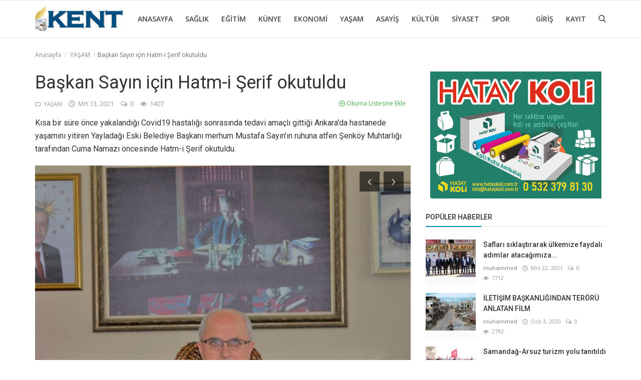

--- FILE ---
content_type: text/html; charset=UTF-8
request_url: http://hataykent.com/baskan-sayin-icin-hatm-i-serif-okutuldu
body_size: 12245
content:
<!DOCTYPE html>
<html lang="tr">
<head>
	<meta charset="utf-8">
	<meta http-equiv="X-UA-Compatible" content="IE=edge">
	<meta name="viewport" content="width=device-width, initial-scale=1">
	<title>Başkan Sayın için Hatm-i Şerif okutuldu - Kent Gazetesi</title>
	<meta name="description" content="Kısa bir süre önce yakalandığı Covid19 hastalığı sonrasında tedavi amaçlı gittiği Ankara'da hastanede yaşamını yitiren Yayladağı Eski Belediye Başkanı merhum Mustafa Sayın'ın ruhuna atfen Şenköy Muhtarlığı tarafından Cuma Namazı öncesinde Hatm-i Şerif okutuldu."/>
	<meta name="keywords" content=""/>
	<meta name="author" content="Codingest"/>
	<meta name="robots" content="all"/>
	<meta name="revisit-after" content="1 Days"/>
	<meta property="og:locale" content="tr-TR"/>
	<meta property="og:site_name" content="Hatay Kent Gazetesi"/>
    <meta property="og:type" content="article"/>
    <meta property="og:title" content="Başkan Sayın için Hatm-i Şerif okutuldu"/>
    <meta property="og:description" content="Kısa bir süre önce yakalandığı Covid19 hastalığı sonrasında tedavi amaçlı gittiği Ankara'da hastanede yaşamını yitiren Yayladağı Eski Belediye Başkanı merhum Mustafa Sayın'ın ruhuna atfen Şenköy Muhtarlığı tarafından Cuma Namazı öncesinde Hatm-i Şerif okutuldu."/>
    <meta property="og:url" content="http://hataykent.com/baskan-sayin-icin-hatm-i-serif-okutuldu"/>
    <meta property="og:image" content="http://hataykent.com/uploads/images/image_750x415_604c5bdd35b40.jpg"/>
    <meta property="og:image:width" content="750"/>
    <meta property="og:image:height" content="415"/>
    <meta name="twitter:card" content="summary_large_image"/>
    <meta name="twitter:site" content="Hatay Kent Gazetesi"/>
    <meta name="twitter:title" content="Başkan Sayın için Hatm-i Şerif okutuldu"/>
    <meta name="twitter:description" content="Kısa bir süre önce yakalandığı Covid19 hastalığı sonrasında tedavi amaçlı gittiği Ankara'da hastanede yaşamını yitiren Yayladağı Eski Belediye Başkanı merhum Mustafa Sayın'ın ruhuna atfen Şenköy Muhtarlığı tarafından Cuma Namazı öncesinde Hatm-i Şerif okutuldu."/>
    <meta name="twitter:image" content="http://hataykent.com/uploads/images/image_750x415_604c5bdd35b40.jpg"/>
	<link rel="canonical" href="http://hataykent.com/baskan-sayin-icin-hatm-i-serif-okutuldu"/>
    <link rel="alternate" hreflang="tr-TR" href="http://hataykent.com/"/>
    <link rel="shortcut icon" type="image/png" href="http://hataykent.com/uploads/logo/logo_5e0f994c25d56.jpg"/>
    <link href="https://fonts.googleapis.com/css?family=Open+Sans:300,400,600,700&amp;subset=cyrillic-ext,greek-ext,latin-ext,vietnamese" rel="stylesheet">    <link href="https://fonts.googleapis.com/css?family=Roboto:300,400,500,700&amp;subset=cyrillic-ext,greek-ext,latin-ext,vietnamese" rel="stylesheet">	<!-- Icons -->
	<link rel="stylesheet" href="http://hataykent.com/assets/vendor/font-icons/css/icons.min.css"/>
	<!-- Bootstrap CSS -->
	<link rel="stylesheet" href="http://hataykent.com/assets/vendor/bootstrap/css/bootstrap.min.css">
	<!-- Slider CSS -->
	<link href="http://hataykent.com/assets/vendor/slick/slick.min.css" rel="stylesheet"/>
	<!-- Magnific Popup CSS -->
	<link href="http://hataykent.com/assets/css/magnific-popup.min.css" rel="stylesheet"/>
	<!-- Style CSS -->
	<link href="http://hataykent.com/assets/css/style-3.9.min.css" rel="stylesheet"/>
	<!-- Color CSS -->
    <link href="http://hataykent.com/assets/css/colors/default.min.css" rel="stylesheet"/>
    <style>body {font-family: "Open Sans", Helvetica, Arial, sans-serif;}  .widget-title .title, .home-slider-item .title, .home-slider-boxed-item .title, .reactions .title-reactions, .poll .title, .w-popular-list li .title, .random-post-slider .item-info .title, .first-tmp-slider-item .item-info .title, .post-item-horizontal .title, .post-item .title, .footer-widget .title, .f-random-list li .title, .post-content .post-title .title, .related-posts .post-list li .title, .related-posts .related-post-title .title, .comment-tabs a, .page-title, .leave-reply-title, .post-item-boxed .title, .w-our-picks-list li .title, .gallery-category-title, .post-content .post-summary h2  {font-family: "Roboto", Helvetica, Arial, sans-serif;}  .post-item-horizontal .item-image {float: left;}  .post-item-horizontal .item-content {float: left;}.add-to-reading-list{padding: 0 !important}</style>	<!-- HTML5 shim and Respond.js for IE8 support of HTML5 elements and media queries -->
	<!-- WARNING: Respond.js doesn't work if you view the page via file:// -->
	<!--[if lt IE 9]>
	<script src="https://oss.maxcdn.com/html5shiv/3.7.3/html5shiv.min.js"></script>
	<script src="https://oss.maxcdn.com/respond/1.4.2/respond.min.js"></script>
	<![endif]-->
	<!-- Jquery -->
	<script src="http://hataykent.com/assets/js/jquery-1.12.4.min.js"></script>
	    <script>var rtl = false;</script>
	<script>var csfr_token_name = 'infinite_csrf_token';var csfr_cookie_name = 'infinite_csrf_cookie';var base_url = 'http://hataykent.com/';var is_recaptcha_enabled = false;var lang_folder = 'turkish';</script>
<script>NS_CSM_td=2120672919;NS_CSM_pd=275116667;NS_CSM_u="/clm10";NS_CSM_col="af_collector_logstream_10.80.90.21";</script><script type="text/javascript">function sendTimingInfoInit(){setTimeout(sendTimingInfo,0)}function sendTimingInfo(){var wp=window.performance;if(wp){var c1,c2,t;c1=wp.timing;if(c1){var cm={};cm.ns=c1.navigationStart;if((t=c1.unloadEventStart)>0)cm.us=t;if((t=c1.unloadEventEnd)>0)cm.ue=t;if((t=c1.redirectStart)>0)cm.rs=t;if((t=c1.redirectEnd)>0)cm.re=t;cm.fs=c1.fetchStart;cm.dls=c1.domainLookupStart;cm.dle=c1.domainLookupEnd;cm.cs=c1.connectStart;cm.ce=c1.connectEnd;if((t=c1.secureConnectionStart)>0)cm.scs=t;cm.rqs=c1.requestStart;cm.rss=c1.responseStart;cm.rse=c1.responseEnd;cm.dl=c1.domLoading;cm.di=c1.domInteractive;cm.dcls=c1.domContentLoadedEventStart;cm.dcle=c1.domContentLoadedEventEnd;cm.dc=c1.domComplete;if((t=c1.loadEventStart)>0)cm.ls=t;if((t=c1.loadEventEnd)>0)cm.le=t;cm.tid=NS_CSM_td;cm.pid=NS_CSM_pd;cm.ac=NS_CSM_col;var xhttp=new XMLHttpRequest();if(xhttp){var JSON=JSON||{};JSON.stringify=JSON.stringify||function(ob){var t=typeof(ob);if(t!="object"||ob===null){if(t=="string")ob='"'+ob+'"';return String(ob);}else{var n,v,json=[],arr=(ob&&ob.constructor==Array);for(n in ob){v=ob[n];t=typeof(v);if(t=="string")v='"'+v+'"';else if(t=="object"&&v!==null)v=JSON.stringify(v);json.push((arr?"":'"'+n+'":')+String(v));}return(arr?"[":"{")+String(json)+(arr?"]":"}");}};xhttp.open("POST",NS_CSM_u,true);xhttp.send(JSON.stringify(cm));}}}}if(window.addEventListener)window.addEventListener("load",sendTimingInfoInit,false);else if(window.attachEvent)window.attachEvent("onload",sendTimingInfoInit);else window.onload=sendTimingInfoInit;</script></head>
<body>
<!-- header -->
<header id="header">
	<nav class="navbar navbar-inverse" role="banner">
		<div class="container nav-container">
			<div class="navbar-header logo-cnt">
				<a class="navbar-brand" href="http://hataykent.com/">
					<img src="http://hataykent.com/uploads/logo/logo_5e0bdd7ebaf57.jpg" alt="logo">
				</a>
			</div>
			<!--navigation-->
<div class="nav-desktop">
	<div class="collapse navbar-collapse navbar-left">
		<ul class="nav navbar-nav">
			<li class="">
				<a href="http://hataykent.com/">
					Anasayfa				</a>
			</li>
										<li class="">
								<a href="http://hataykent.com/saglik">
									SAĞLIK								</a>
							</li>
													<li class="">
								<a href="http://hataykent.com/egitim">
									EĞİTİM								</a>
							</li>
													<li class="">
								<a href="http://hataykent.com/kunye">
									Künye								</a>
							</li>
													<li class="">
								<a href="http://hataykent.com/ekonomi">
									EKONOMİ								</a>
							</li>
													<li class="">
								<a href="http://hataykent.com/yasam">
									YAŞAM								</a>
							</li>
													<li class="">
								<a href="http://hataykent.com/asayis">
									ASAYİŞ								</a>
							</li>
													<li class="">
								<a href="http://hataykent.com/kultur-sanat">
									KÜLTÜR								</a>
							</li>
													<li class="">
								<a href="http://hataykent.com/siyaset">
									SİYASET								</a>
							</li>
													<li class="">
								<a href="http://hataykent.com/spor">
									SPOR								</a>
							</li>
						
					</ul>

		<ul class="nav navbar-nav nav-right">
												<li class="nav-item-right ">
						<a href="http://hataykent.com/login">
							Giriş						</a>
					</li>
					<li class="nav-item-right ">
						<a href="http://hataykent.com/register">
							Kayıt						</a>
					</li>
										<li class="nav-item-right">
				<a href="#" data-toggle="modal-search" id="search_button" class="search-icon"><i class="icon-search"></i></a>
			</li>
		</ul>
	</div>
</div>
		</div>
		<div class="mobile-nav-container">
			<div class="nav-mobile-header">
	<div class="container-fluid">
		<div class="row">
			<div class="mobile-header-container">
				<div class="mobile-menu-button">
					<a href="javascript:void(0)" class="btn-open-mobile-nav"><i class="icon-menu"></i></a>
				</div>
				<div class="mobile-logo">
					<a href="http://hataykent.com/"><img src="http://hataykent.com/uploads/logo/logo_5e0bdd7ebaf571.jpg" alt="logo"></a>
				</div>
				<div class="mobile-button-buttons">
					<a href="javascript:void(0)" id="mobile_search_button" class="search-icon"><i class="icon-search"></i></a>
				</div>
			</div>
		</div>
	</div>
</div>

<div id="navMobile" class="nav-mobile">
    <div class="nav-mobile-logo">
        <a href="http://hataykent.com/"><img src="http://hataykent.com/uploads/logo/logo_5e0bdd7ebaf57.jpg" alt="logo"></a>
    </div>
	<a href="javascript:void(0)" class="btn-close-mobile-nav"><i class="icon-close"></i></a>
	<div class="nav-mobile-inner">
		<div class="row">
			<div class="col-sm-12">
				<ul class="navbar-nav">
					<li class="nav-item">
						<a href="http://hataykent.com/" class="nav-link">Anasayfa</a>
					</li>

													<li class="nav-item">
									<a href="http://hataykent.com/saglik" class="nav-link">
										SAĞLIK									</a>
								</li>
															<li class="nav-item">
									<a href="http://hataykent.com/egitim" class="nav-link">
										EĞİTİM									</a>
								</li>
															<li class="nav-item">
									<a href="http://hataykent.com/kunye" class="nav-link">
										Künye									</a>
								</li>
															<li class="nav-item">
									<a href="http://hataykent.com/ekonomi" class="nav-link">
										EKONOMİ									</a>
								</li>
															<li class="nav-item">
									<a href="http://hataykent.com/yasam" class="nav-link">
										YAŞAM									</a>
								</li>
															<li class="nav-item">
									<a href="http://hataykent.com/asayis" class="nav-link">
										ASAYİŞ									</a>
								</li>
															<li class="nav-item">
									<a href="http://hataykent.com/kultur-sanat" class="nav-link">
										KÜLTÜR									</a>
								</li>
															<li class="nav-item">
									<a href="http://hataykent.com/siyaset" class="nav-link">
										SİYASET									</a>
								</li>
															<li class="nav-item">
									<a href="http://hataykent.com/spor" class="nav-link">
										SPOR									</a>
								</li>
							

																		<li class="nav-item">
								<a href="http://hataykent.com/login" class="nav-link">
									Giriş								</a>
							</li>
							<li class="nav-item">
								<a href="http://hataykent.com/register" class="nav-link">
									Kayıt								</a>
							</li>
															</ul>
			</div>
		</div>
        <div class="row">
            <div class="col-sm-12">
                            </div>
        </div>
	</div>
</div>



		</div>
	</nav><!--/nav-->
	<!--search modal-->
	<div class="modal-search">
		<form action="http://hataykent.com/search" method="get" accept-charset="utf-8">
		<div class="container">
			<input type="text" name="q" class="form-control" maxlength="300" pattern=".*\S+.*"
				   placeholder="Arama..." required >
			<i class="icon-close s-close"></i>
		</div>
		</form>	</div><!-- /.modal-search -->
</header>
<!-- /.header-->
<div id="overlay_bg" class="overlay-bg"></div>






<!-- Section: main -->
<section id="main">
	<div class="container">
		<div class="row">
			<!-- breadcrumb -->
			<div class="page-breadcrumb">
				<ol class="breadcrumb">
					<li class="breadcrumb-item"><a href="http://hataykent.com/"> Anasayfa</a></li>
											<li class="breadcrumb-item">
							<a href="http://hataykent.com/yasam">YAŞAM</a>
						</li>
															<li class="breadcrumb-item active">Başkan Sayın için Hatm-i Şerif okutuldu</li>
				</ol>
			</div>

			<div class="col-sm-12 col-md-8">
				<div class="content">

					<div class="post-content">
						<div class="post-title">
							<h1 class="title">Başkan Sayın için Hatm-i Şerif okutuldu</h1>
						</div>
						<div class="post-meta">
															<a href="http://hataykent.com/yasam" class="font-weight-normal">
									<i class="icon-folder"></i>&nbsp;&nbsp;YAŞAM								</a>
														<span><i class="icon-clock"></i>&nbsp;&nbsp;Mrt 13, 2021</span>

															<span><i class="icon-comment"></i>&nbsp;&nbsp;0 </span>
							
							<!--Show if enabled-->
															<span><i class="icon-eye"></i>&nbsp;&nbsp;1407</span>
							

							<!--Add to Reading List-->
							
								<a href="http://hataykent.com/login" class="add-to-reading-list pull-right">
									<i class="icon-plus-circle"></i>&nbsp;Okuma Listesine Ekle								</a>

													</div>
													<div class="post-summary">
								<h2>
									Kısa bir süre önce yakalandığı Covid19 hastalığı sonrasında tedavi amaçlı gittiği Ankara'da hastanede yaşamını yitiren Yayladağı Eski Belediye Başkanı merhum Mustafa Sayın'ın ruhuna atfen Şenköy Muhtarlığı tarafından Cuma Namazı öncesinde Hatm-i Şerif okutuldu.								</h2>
							</div>
																			<div class="post-image">
								
<div class="slider-container">
	<div id="post-details-slider" class="random-slider post-details-slider">
					<div class="home-slider-boxed-item">
				<img src="http://hataykent.com/uploads/images/image_750x_604c5bdcac5da.jpg" alt="Başkan Sayın için Hatm-i Şerif okutuldu" class="img-responsive"/>
			</div>
								<!-- slider item -->
				<div class="home-slider-boxed-item">
					<img src="http://hataykent.com/uploads/images/image_750x_604c5bf0b4f3b.jpg" alt="Başkan Sayın için Hatm-i Şerif okutuldu" class="img-responsive"/>
				</div>
				</div>
	<div id="post-details-slider-nav" class="slider-nav random-slider-nav">
		<button class="prev"><i class="icon-arrow-left"></i></button>
		<button class="next"><i class="icon-arrow-right"></i></button>
	</div>
</div>
							</div>
						

						

    
    
        
                            <section class="col-sm-12 bn-lg bn-list p-t-0">
                    <div class="row">
                        <script data-ad-client="ca-pub-2641937493711460" async src="https://pagead2.googlesyndication.com/pagead/js/adsbygoogle.js"></script>                    </div>
                </section>
            
                            <section class="col-sm-12 bn-md bn-list p-t-0">
                    <div class="row">
                        <script data-ad-client="ca-pub-2641937493711460" async src="https://pagead2.googlesyndication.com/pagead/js/adsbygoogle.js"></script>                    </div>
                </section>
            
        

                    <section class="col-sm-12 bn-sm bn-list p-t-0">
                <div class="row">
                    <script data-ad-client="ca-pub-2641937493711460" async src="https://pagead2.googlesyndication.com/pagead/js/adsbygoogle.js"></script>                </div>
            </section>
        
    

<!--Sidebar ad space

-->

						<div class="post-text text-style">

							<p>Kısa bir s&uuml;re &ouml;nce yakalandığı Covid-19 Vir&uuml;s&uuml; sonrasında tedavi ama&ccedil;lı olarak gittiği Ankara'da hastanede yaşamını yitiren Yayladağı eski Belediye Başkanı merhum Mustafa Sayın'ın ruhuna atfen, Cuma Namazı &ouml;ncesinde Şenk&ouml;y'de bulunan Şeyh Ahmed-i Kusyeri Camii'nde Şenk&ouml;y Mahalle Muhtarlığı tarafından Hatm-i Şerif okutuldu. Pandemi s&uuml;recinin devam ettiği ve Temizlik, Maske ve Sosyal Mesafe kurallarının uygulandığı ve Merhum Mustafa Sayın'ın ruhuna atfen Şenk&ouml;y Muhtarlığı tarafından okutulan Hatm-i Şerif t&ouml;renine Şenk&ouml;y Mahalle Muhtarı Abdullah Burak&ccedil;ın ve Şenk&ouml;y halkı katılım g&ouml;sterdi.&nbsp;<br />Cuma Namazı &ouml;ncesinde Şeyh Ahmed-i Kuseyri Camii'nde Yayladağı eski Belediye Başkanı merhum Mustafa Sayın i&ccedil;in okutulan Hatm-i Şerif t&ouml;reni Mehmet G&uuml;rb&uuml;z tarafından yapılan duanın ardından sona erdi.</p>
																				</div>

						<div class="post-tags">
							<h3 class="tags-title">Etiketler</h3>
							<ul class="tag-list">
															</ul>
						</div>

						<div class="post-share">
							<a href="javascript:void(0)"
							   onclick="window.open('https://www.facebook.com/sharer/sharer.php?u=http://hataykent.com/baskan-sayin-icin-hatm-i-serif-okutuldu', 'Share This Post', 'width=640,height=450');return false"
							   class="btn-share share facebook">
								<i class="icon-facebook"></i>
								<span class="hidden-sm">Facebook</span>
							</a>

							<a href="javascript:void(0)"
							   onclick="window.open('https://twitter.com/share?url=http://hataykent.com/baskan-sayin-icin-hatm-i-serif-okutuldu&amp;text=Başkan Sayın için Hatm-i Şerif okutuldu', 'Share This Post', 'width=640,height=450');return false"
							   class="btn-share share twitter">
								<i class="icon-twitter"></i>
								<span class="hidden-sm">Twitter</span>
							</a>

							<a href="https://api.whatsapp.com/send?text=Başkan Sayın için Hatm-i Şerif okutuldu - http://hataykent.com/baskan-sayin-icin-hatm-i-serif-okutuldu" target="_blank"
							   class="btn-share share whatsapp">
								<i class="icon-whatsapp"></i>
								<span class="hidden-sm">Whatsapp</span>
							</a>

							<a href="javascript:void(0)"
							   onclick="window.open('http://www.linkedin.com/shareArticle?mini=true&amp;url=http://hataykent.com/baskan-sayin-icin-hatm-i-serif-okutuldu', 'Share This Post', 'width=640,height=450');return false"
							   class="btn-share share linkedin">
								<i class="icon-linkedin"></i>
								<span class="hidden-sm">Linkedin</span>
							</a>

							<a href="javascript:void(0)"
							   onclick="window.open('http://pinterest.com/pin/create/button/?url=http://hataykent.com/baskan-sayin-icin-hatm-i-serif-okutuldu&amp;media=http://hataykent.com/uploads/images/image_750x_604c5bdcac5da.jpg', 'Share This Post', 'width=640,height=450');return false"
							   class="btn-share share pinterest">
								<i class="icon-pinterest"></i>
								<span class="hidden-sm">Pinterest</span>
							</a>

						</div>

													<div class="col-sm-12 col-xs-12">
								<div class="row">
									<div class="reactions noselect">
										<h4 class="title-reactions">Tepkiniz nedir?</h4>
										<div id="reactions_result">
											
	<div class="col-reaction col-reaction-like" onclick="make_reaction('36', 'like', 'turkish');">
		<div class="col-sm-12">
			<div class="row">
				<div class="icon-cnt icon-cnt-png">
					<img src="http://hataykent.com/assets/img/reactions/like.png" alt="like" class="img-reaction">
				</div>
			</div>
			<div class="row">
				<div class="progress progress-bar-vertical">
					<span class="span-vote">0</span>
					<div class="progress-bar " role="progressbar" aria-valuenow="0" aria-valuemin="0" aria-valuemax="100"
						 style="height: 0%;"></div>
				</div>
			</div>
			<div class="row m-t-5">
				<button class="btn-reaction ">
					<span>Beeğen</span>
				</button>
			</div>
		</div>
	</div>

	<div class="col-reaction col-reaction-like" onclick="make_reaction('36', 'dislike', 'turkish');">
		<div class="col-sm-12">
			<div class="row">
				<div class="icon-cnt icon-cnt-png">
					<img src="http://hataykent.com/assets/img/reactions/dislike.png" alt="dislike" class="img-reaction">
				</div>
			</div>
			<div class="row">
				<div class="progress progress-bar-vertical">
					<span class="span-vote">0</span>
					<div class="progress-bar " role="progressbar" aria-valuenow="0" aria-valuemin="0" aria-valuemax="100"
						 style="height: 0%;"></div>
				</div>
			</div>
			<div class="row m-t-5">
				<button class="btn-reaction ">
					<span>Beğenme</span>
				</button>
			</div>
		</div>
	</div>

	<div class="col-reaction col-reaction-like" onclick="make_reaction('36', 'love', 'turkish');">
		<div class="col-sm-12">
			<div class="row">
				<div class="icon-cnt icon-cnt-png">
					<img src="http://hataykent.com/assets/img/reactions/love.png" alt="love" class="img-reaction">
				</div>
			</div>
			<div class="row">
				<div class="progress progress-bar-vertical">
					<span class="span-vote">0</span>
					<div class="progress-bar " role="progressbar" aria-valuenow="0" aria-valuemin="0" aria-valuemax="100"
						 style="height: 0%;"></div>
				</div>
			</div>
			<div class="row m-t-5">
				<button class="btn-reaction ">
					<span>Aşk</span>
				</button>
			</div>
		</div>
	</div>

	<div class="col-reaction col-reaction-like" onclick="make_reaction('36', 'funny', 'turkish');">
		<div class="col-sm-12">
			<div class="row">
				<div class="icon-cnt icon-cnt-png">
					<img src="http://hataykent.com/assets/img/reactions/funny.png" alt="funny" class="img-reaction">
				</div>
			</div>
			<div class="row">
				<div class="progress progress-bar-vertical">
					<span class="span-vote">0</span>
					<div class="progress-bar " role="progressbar" aria-valuenow="0" aria-valuemin="0" aria-valuemax="100"
						 style="height: 0%;"></div>
				</div>
			</div>
			<div class="row m-t-5">
				<button class="btn-reaction ">
					<span>Eğlenceli</span>
				</button>
			</div>
		</div>
	</div>

	<div class="col-reaction col-reaction-like" onclick="make_reaction('36', 'angry', 'turkish');">
		<div class="col-sm-12">
			<div class="row">
				<div class="icon-cnt icon-cnt-png">
					<img src="http://hataykent.com/assets/img/reactions/angry.png" alt="angry" class="img-reaction">
				</div>
			</div>
			<div class="row">
				<div class="progress progress-bar-vertical">
					<span class="span-vote">1</span>
					<div class="progress-bar " role="progressbar" aria-valuenow="1" aria-valuemin="0" aria-valuemax="100"
						 style="height: 1%;"></div>
				</div>
			</div>
			<div class="row m-t-5">
				<button class="btn-reaction ">
					<span>kızgın</span>
				</button>
			</div>
		</div>
	</div>

	<div class="col-reaction col-reaction-like" onclick="make_reaction('36', 'sad', 'turkish');">
		<div class="col-sm-12">
			<div class="row">
				<div class="icon-cnt icon-cnt-png">
					<img src="http://hataykent.com/assets/img/reactions/sad.png" alt="sad" class="img-reaction">
				</div>
			</div>
			<div class="row">
				<div class="progress progress-bar-vertical">
					<span class="span-vote">0</span>
					<div class="progress-bar " role="progressbar" aria-valuenow="0" aria-valuemin="0" aria-valuemax="100"
						 style="height: 0%;"></div>
				</div>
			</div>
			<div class="row m-t-5">
				<button class="btn-reaction ">
					<span>Üzgün</span>
				</button>
			</div>
		</div>
	</div>

	<div class="col-reaction col-reaction-like" onclick="make_reaction('36', 'wow', 'turkish');">
		<div class="col-sm-12">
			<div class="row">
				<div class="icon-cnt icon-cnt-png">
					<img src="http://hataykent.com/assets/img/reactions/wow.png" alt="wow" class="img-reaction">
				</div>
			</div>
			<div class="row">
				<div class="progress progress-bar-vertical">
					<span class="span-vote">0</span>
					<div class="progress-bar " role="progressbar" aria-valuenow="0" aria-valuemin="0" aria-valuemax="100"
						 style="height: 0%;"></div>
				</div>
			</div>
			<div class="row m-t-5">
				<button class="btn-reaction ">
					<span>Wow</span>
				</button>
			</div>
		</div>
	</div>


										</div>
									</div>
								</div>
							</div>
						
						<div class="col-sm-12 col-xs-12">
							<div class="row">
								<div class="bn-bottom-post">
									

    
    
        
                            <section class="col-sm-12 bn-lg bn-list p-t-0">
                    <div class="row">
                        <script data-ad-client="ca-pub-2641937493711460" async src="https://pagead2.googlesyndication.com/pagead/js/adsbygoogle.js"></script>                    </div>
                </section>
            
                            <section class="col-sm-12 bn-md bn-list p-t-0">
                    <div class="row">
                        <script data-ad-client="ca-pub-2641937493711460" async src="https://pagead2.googlesyndication.com/pagead/js/adsbygoogle.js"></script>                    </div>
                </section>
            
        

                    <section class="col-sm-12 bn-sm bn-list p-t-0">
                <div class="row">
                    <script data-ad-client="ca-pub-2641937493711460" async src="https://pagead2.googlesyndication.com/pagead/js/adsbygoogle.js"></script>                </div>
            </section>
        
    

<!--Sidebar ad space

-->
								</div>
							</div>
						</div>

					</div><!--/post-content-->

					<!--include about author -->
					

    <div class="col-sm-12 col-xs-12">
        <div class="row">

            <div class="about-author">
                <div class="about-author-left">
                    <a href="http://hataykent.com/profile/muhammed" class="author-link">
                        <img src="http://hataykent.com/assets/img/user.png" alt="" class="img-responsive img-author">
                    </a>
                </div>
                <div class="about-author-right">
                    <div class="about-author-row">
                        <p class="p-about-author">
                            <strong>
                                <a href="http://hataykent.com/profile/muhammed" class="author-link"> muhammed </a>
                            </strong>
                        </p>
                    </div>
                    <div class="about-author-row">
                        
                        <div class="author-social-cnt">
                            <ul class="author-social">
                                <!--if facebook url exists-->
                                                                    <li>
                                        <a class="facebook" href="https://www.facebook.com/hataykent"
                                           target="_blank"><i class="icon-facebook"></i></a>
                                    </li>
                                                                <!--if twitter url exists-->
                                                                    <li>
                                        <a class="twitter" href="https://twitter.com/hataykent"
                                           target="_blank"><i class="icon-twitter"></i></a>
                                    </li>
                                                                <!--if google url exists-->
                                                                <!--if pinterest url exists-->
                                                                <!--if instagram url exists-->
                                                                    <li>
                                        <a class="instagram" href="https://www.instagram.com/hataykent"
                                           target="_blank"><i class="icon-instagram"></i></a>
                                    </li>
                                                                <!--if linkedin url exists-->
                                                                <!--if vk url exists-->
                                                                <!--if youtube url exists-->
                                                            </ul>
                        </div>

                    </div>

                </div>
            </div>


        </div>
    </div>


					<div class="related-posts">
						<div class="related-post-title">
							<h4 class="title">İlgili Haberler</h4>
						</div>
						<div class="row related-posts-row">
							<ul class="post-list">
								
									<li class="col-sm-4 col-xs-12 related-posts-col">
										<a href="http://hataykent.com/kaymakam-harputludan-covid-19-denetimleri">
													<img src="http://hataykent.com/assets/img/bg_slider.png" data-src="http://hataykent.com/uploads/images/image_650x433_605860427b060.jpg" class="lazyload img-responsive" alt="Kaymakam Harputlu&#039;dan Covid-19 denetimleri" onerror="javascript:this.src='http://hataykent.com/assets/img/bg_slider.png'">
											</a>
										<h3 class="title">
											<a href="http://hataykent.com/kaymakam-harputludan-covid-19-denetimleri">
												Kaymakam Harputlu&#039;dan Covid-19 denetimleri											</a>
										</h3>
									</li>

								
									<li class="col-sm-4 col-xs-12 related-posts-col">
										<a href="http://hataykent.com/solunumcihazı">
													<img src="http://hataykent.com/assets/img/bg_slider.png" data-src="http://hataykent.com/uploads/images/image_650x433_5e9819c6e5462.jpg" class="lazyload img-responsive" alt="İlk yerli solunum cihazı HATAY&#039;da üretildi" onerror="javascript:this.src='http://hataykent.com/assets/img/bg_slider.png'">
											</a>
										<h3 class="title">
											<a href="http://hataykent.com/solunumcihazı">
												İlk yerli solunum cihazı HATAY&#039;da üretildi											</a>
										</h3>
									</li>

								
									<li class="col-sm-4 col-xs-12 related-posts-col">
										<a href="http://hataykent.com/golbasi-golu-projesi">
													<img src="http://hataykent.com/assets/img/bg_slider.png" data-src="http://hataykent.com/uploads/images/image_650x433_604c55b89b644.jpg" class="lazyload img-responsive" alt="Gölbaşı Gölü Projesi" onerror="javascript:this.src='http://hataykent.com/assets/img/bg_slider.png'">
											</a>
										<h3 class="title">
											<a href="http://hataykent.com/golbasi-golu-projesi">
												Gölbaşı Gölü Projesi											</a>
										</h3>
									</li>

															</ul>
						</div>
					</div>

					<div class="col-sm-12 col-xs-12">
						<div class="row">
							<div class="comment-section">
																	<ul class="nav nav-tabs">
																					<li class="active"><a data-toggle="tab" href="#comments">Yorumlar</a></li>
																															<li><a data-toggle="tab" href="#facebook_comments">Facebook Yorumları</a></li>
																			</ul>

									<div class="tab-content">
																					<div id="comments" class="tab-pane fade in active">
												<!-- include comments -->
												
	<form id="make_comment">
		<input type="hidden" name="parent_id" value="0">
		<input type="hidden" name="user_id" value="0">
		<input type="hidden" name="post_id" value="36">
		<div class="form-row">
			<div class="row">
				<div class="form-group col-md-6">
					<label>Adı</label>
					<input type="text" name="name" class="form-control form-input" maxlength="40" placeholder="Adı">
				</div>
				<div class="form-group col-md-6">
					<label>Email</label>
					<input type="email" name="email" class="form-control form-input" maxlength="100" placeholder="Email">
				</div>
			</div>
		</div>
		<div class="form-group">
			<label>Yorum</label>
			<textarea name="comment" class="form-control form-input form-textarea" maxlength="4999" placeholder="Yorumunuzu bırakın ..."></textarea>
		</div>
				<button type="submit" class="btn btn-md btn-custom">Yorum Gönder</button>
		<div id="message-comment-result" class="message-comment-result"></div>
	</form>
												<div id="comment-result">
													<input type="hidden" value="5" id="post_comment_limit">
<div class="row">
	<div class="col-sm-12">
		<div class="comments">
						<ul class="comment-list">
							</ul>
		</div>
	</div>

	</div>
												</div>
											</div>
																																									<div id="facebook_comments" class="tab-pane fade">
												<div class="fb-comments" data-href="http://hataykent.com/baskan-sayin-icin-hatm-i-serif-okutuldu" data-width="100%" data-numposts="5"
													 data-colorscheme="light"></div>
											</div>
																			</div>
															</div>
						</div>
					</div>


				</div>

			</div>

			<div class="col-sm-12 col-md-4">
				<!--Sidebar-->
				
<div class="sidebar">

    

    
    
        
                            <div class="col-sm-12 col-xs-12 bn-lg-sidebar">
                    <div class="row">
                        <a href=""><img src="http://www.hataykent.com/uploads/blocks/block_690ded5f00bd3.jpg" alt=""></a>                    </div>
                </div>
            
        

                    <section class="col-sm-12 bn-sm bn-list p-t-0">
                <div class="row">
                    <script data-ad-client="ca-pub-2641937493711460" async src="https://pagead2.googlesyndication.com/pagead/js/adsbygoogle.js"></script>                </div>
            </section>
        
    

<!--Sidebar ad space

-->

    <div class="col-sm-12 col-xs-12 sidebar-widget widget-popular-posts">
        <div class="row">
            <!--Include popular posts partial-->
            
<!--Partial: Popular Posts-->
<div class="widget-title widget-popular-posts-title">
    <h4 class="title">Popüler Haberler</h4>
</div>

<div class="col-sm-12 widget-body">
    <div class="row">
        <ul class="widget-list w-popular-list">

            <!--List  popular posts-->
                                <li>
                        <div class="left">
                            <a href="http://hataykent.com/saflari-siklastirarak-ulkemize-faydali-adimlar-atacagimiza-inaniyorum">
                                		<img src="http://hataykent.com/assets/img/bg_small.png" data-src="http://hataykent.com/uploads/images/image_100x75_6058585a4263f.jpg" class="lazyload img-responsive" alt="Safları sıklaştırarak ülkemize faydalı  adımlar atacağımıza inanıyorum" onerror="javascript:this.src='http://hataykent.com/assets/img/bg_small.png'">
	                            </a>
                        </div>
                        <div class="right">
                            <h3 class="title">
                                <a href="http://hataykent.com/saflari-siklastirarak-ulkemize-faydali-adimlar-atacagimiza-inaniyorum">
                                    Safları sıklaştırarak ülkemize faydalı adımlar atacağımıza...                                </a>
                            </h3>
                            <div class="post-meta">
    <p class="post-meta-inner">
    <span>
        <a href="http://hataykent.com/profile/muhammed">
        muhammed        </a>
    </span>
        <span>
        <i class="icon-clock"></i>&nbsp;&nbsp;Mrt 22, 2021    </span>
                    <span>
        <i class="icon-comment"></i>&nbsp;
                0    </span>
                <!--Show if enabled-->
                    <span>
        <i class="icon-eye"></i>&nbsp;
                7712    </span>
            </p>
</div>                        </div>
                    </li>
                                    <li>
                        <div class="left">
                            <a href="http://hataykent.com/terörüanlatanfilm">
                                		<img src="http://hataykent.com/assets/img/bg_small.png" data-src="http://hataykent.com/uploads/images/image_100x75_5e0fa7badb25c.jpg" class="lazyload img-responsive" alt="İLETİŞİM BAŞKANLIĞINDAN TERÖRÜ ANLATAN FİLM" onerror="javascript:this.src='http://hataykent.com/assets/img/bg_small.png'">
	                            </a>
                        </div>
                        <div class="right">
                            <h3 class="title">
                                <a href="http://hataykent.com/terörüanlatanfilm">
                                    İLETİŞİM BAŞKANLIĞINDAN TERÖRÜ ANLATAN FİLM                                </a>
                            </h3>
                            <div class="post-meta">
    <p class="post-meta-inner">
    <span>
        <a href="http://hataykent.com/profile/muhammed">
        muhammed        </a>
    </span>
        <span>
        <i class="icon-clock"></i>&nbsp;&nbsp;Ock 3, 2020    </span>
                    <span>
        <i class="icon-comment"></i>&nbsp;
                0    </span>
                <!--Show if enabled-->
                    <span>
        <i class="icon-eye"></i>&nbsp;
                2792    </span>
            </p>
</div>                        </div>
                    </li>
                                    <li>
                        <div class="left">
                            <a href="http://hataykent.com/samandağ-arsuzyolu">
                                		<img src="http://hataykent.com/assets/img/bg_small.png" data-src="http://hataykent.com/uploads/images/image_100x75_5e0f97f53978a.jpg" class="lazyload img-responsive" alt="Samandağ-Arsuz turizm yolu tanıtıldı" onerror="javascript:this.src='http://hataykent.com/assets/img/bg_small.png'">
	                            </a>
                        </div>
                        <div class="right">
                            <h3 class="title">
                                <a href="http://hataykent.com/samandağ-arsuzyolu">
                                    Samandağ-Arsuz turizm yolu tanıtıldı                                </a>
                            </h3>
                            <div class="post-meta">
    <p class="post-meta-inner">
    <span>
        <a href="http://hataykent.com/profile/muhammed">
        muhammed        </a>
    </span>
        <span>
        <i class="icon-clock"></i>&nbsp;&nbsp;Ock 3, 2020    </span>
                    <span>
        <i class="icon-comment"></i>&nbsp;
                0    </span>
                <!--Show if enabled-->
                    <span>
        <i class="icon-eye"></i>&nbsp;
                2699    </span>
            </p>
</div>                        </div>
                    </li>
                                    <li>
                        <div class="left">
                            <a href="http://hataykent.com/cuzdanhirsizligi">
                                		<img src="http://hataykent.com/assets/img/bg_small.png" data-src="http://hataykent.com/uploads/images/image_100x75_5e0fab7fab8d7.jpg" class="lazyload img-responsive" alt="ANTAKYA&#039;DA JİLETLİ CÜZDAN HIRSIZLIĞI" onerror="javascript:this.src='http://hataykent.com/assets/img/bg_small.png'">
	                            </a>
                        </div>
                        <div class="right">
                            <h3 class="title">
                                <a href="http://hataykent.com/cuzdanhirsizligi">
                                    ANTAKYA&#039;DA JİLETLİ CÜZDAN HIRSIZLIĞI                                </a>
                            </h3>
                            <div class="post-meta">
    <p class="post-meta-inner">
    <span>
        <a href="http://hataykent.com/profile/muhammed">
        muhammed        </a>
    </span>
        <span>
        <i class="icon-clock"></i>&nbsp;&nbsp;Ock 3, 2020    </span>
                    <span>
        <i class="icon-comment"></i>&nbsp;
                0    </span>
                <!--Show if enabled-->
                    <span>
        <i class="icon-eye"></i>&nbsp;
                2369    </span>
            </p>
</div>                        </div>
                    </li>
                                    <li>
                        <div class="left">
                            <a href="http://hataykent.com/bakansoyluhatayda">
                                		<img src="http://hataykent.com/assets/img/bg_small.png" data-src="http://hataykent.com/uploads/images/image_100x75_5e0fa329a3071.jpg" class="lazyload img-responsive" alt="Ne İdlib de nede Güney sınırımızın hazırlıksız değiliz" onerror="javascript:this.src='http://hataykent.com/assets/img/bg_small.png'">
	                            </a>
                        </div>
                        <div class="right">
                            <h3 class="title">
                                <a href="http://hataykent.com/bakansoyluhatayda">
                                    Ne İdlib de nede Güney sınırımızın hazırlıksız değiliz                                </a>
                            </h3>
                            <div class="post-meta">
    <p class="post-meta-inner">
    <span>
        <a href="http://hataykent.com/profile/muhammed">
        muhammed        </a>
    </span>
        <span>
        <i class="icon-clock"></i>&nbsp;&nbsp;Ock 3, 2020    </span>
                    <span>
        <i class="icon-comment"></i>&nbsp;
                0    </span>
                <!--Show if enabled-->
                    <span>
        <i class="icon-eye"></i>&nbsp;
                2059    </span>
            </p>
</div>                        </div>
                    </li>
                        </ul>
    </div>
</div>
        </div>
    </div>

            <div class="col-sm-12 col-xs-12 sidebar-widget">
            <div class="row">
                <!--Include our picks partial-->
                
<!--Partial: Popular Posts-->
<div class="widget-title widget-popular-posts-title">
	<h4 class="title">Seçtiklerimiz</h4>
</div>

<div class="col-sm-12 widget-body">
	<div class="row">
		<ul class="widget-list w-our-picks-list">

			<!--List  popular posts-->
								<li>
						<div class="post-image">
							<a href="http://hataykent.com/yasam">
                            <span class="label-post-category">
                                YAŞAM                            </span>
							</a>
							<a href="http://hataykent.com/10ocaktgchatay">
										<img src="http://hataykent.com/assets/img/bg_mid.png" data-src="http://hataykent.com/uploads/images/image_750x415_69651ee8ba5c4.jpg" class="lazyload img-responsive" alt="10 Ocak Gazeteciler günü TGC’de kutlandı" onerror="javascript:this.src='http://hataykent.com/assets/img/bg_mid.png'">
								</a>
						</div>

						<h3 class="title">
							<a href="http://hataykent.com/10ocaktgchatay">
								10 Ocak Gazeteciler günü TGC’de kutlandı							</a>
						</h3>
						<div class="post-meta">
    <p class="post-meta-inner">
    <span>
        <a href="http://hataykent.com/profile/muhammed">
        muhammed        </a>
    </span>
        <span>
        <i class="icon-clock"></i>&nbsp;&nbsp;Ock 12, 2026    </span>
                    <span>
        <i class="icon-comment"></i>&nbsp;
                0    </span>
                <!--Show if enabled-->
                    <span>
        <i class="icon-eye"></i>&nbsp;
                1    </span>
            </p>
</div>
					</li>
									<li>
						<div class="post-image">
							<a href="http://hataykent.com/yasam">
                            <span class="label-post-category">
                                YAŞAM                            </span>
							</a>
							<a href="http://hataykent.com/tgchatayilemniyet">
										<img src="http://hataykent.com/assets/img/bg_mid.png" data-src="http://hataykent.com/uploads/images/image_750x415_691c94e7997ca.jpg" class="lazyload img-responsive" alt="TGC Hatay İl Temsilciliği’nden Emniyet Müdürü Yılmaz’a Ziyaret" onerror="javascript:this.src='http://hataykent.com/assets/img/bg_mid.png'">
								</a>
						</div>

						<h3 class="title">
							<a href="http://hataykent.com/tgchatayilemniyet">
								TGC Hatay İl Temsilciliği’nden Emniyet Müdürü Yılmaz’a...							</a>
						</h3>
						<div class="post-meta">
    <p class="post-meta-inner">
    <span>
        <a href="http://hataykent.com/profile/muhammed">
        muhammed        </a>
    </span>
        <span>
        <i class="icon-clock"></i>&nbsp;&nbsp;Kas 18, 2025    </span>
                    <span>
        <i class="icon-comment"></i>&nbsp;
                0    </span>
                <!--Show if enabled-->
                    <span>
        <i class="icon-eye"></i>&nbsp;
                1    </span>
            </p>
</div>
					</li>
									<li>
						<div class="post-image">
							<a href="http://hataykent.com/yasam">
                            <span class="label-post-category">
                                YAŞAM                            </span>
							</a>
							<a href="http://hataykent.com/tgchataybaşsavcı">
										<img src="http://hataykent.com/assets/img/bg_mid.png" data-src="http://hataykent.com/uploads/images/image_750x415_691c233365286.jpg" class="lazyload img-responsive" alt="TGC Hatay İl Temsilciliği’nden Başsavcı Karahan’a Ziyaret" onerror="javascript:this.src='http://hataykent.com/assets/img/bg_mid.png'">
								</a>
						</div>

						<h3 class="title">
							<a href="http://hataykent.com/tgchataybaşsavcı">
								TGC Hatay İl Temsilciliği’nden Başsavcı Karahan’a Ziyaret							</a>
						</h3>
						<div class="post-meta">
    <p class="post-meta-inner">
    <span>
        <a href="http://hataykent.com/profile/muhammed">
        muhammed        </a>
    </span>
        <span>
        <i class="icon-clock"></i>&nbsp;&nbsp;Kas 18, 2025    </span>
                    <span>
        <i class="icon-comment"></i>&nbsp;
                0    </span>
                <!--Show if enabled-->
                    <span>
        <i class="icon-eye"></i>&nbsp;
                72    </span>
            </p>
</div>
					</li>
									<li>
						<div class="post-image">
							<a href="http://hataykent.com/saglik">
                            <span class="label-post-category">
                                SAĞLIK                            </span>
							</a>
							<a href="http://hataykent.com/ketemhizmet">
										<img src="http://hataykent.com/assets/img/bg_mid.png" data-src="http://hataykent.com/uploads/images/image_750x415_690cc0bde5616.jpg" class="lazyload img-responsive" alt="KETEM binası hizmete açıldı" onerror="javascript:this.src='http://hataykent.com/assets/img/bg_mid.png'">
								</a>
						</div>

						<h3 class="title">
							<a href="http://hataykent.com/ketemhizmet">
								KETEM binası hizmete açıldı							</a>
						</h3>
						<div class="post-meta">
    <p class="post-meta-inner">
    <span>
        <a href="http://hataykent.com/profile/muhammed">
        muhammed        </a>
    </span>
        <span>
        <i class="icon-clock"></i>&nbsp;&nbsp;Kas 6, 2025    </span>
                    <span>
        <i class="icon-comment"></i>&nbsp;
                0    </span>
                <!--Show if enabled-->
                    <span>
        <i class="icon-eye"></i>&nbsp;
                73    </span>
            </p>
</div>
					</li>
									<li>
						<div class="post-image">
							<a href="http://hataykent.com/yasam">
                            <span class="label-post-category">
                                YAŞAM                            </span>
							</a>
							<a href="http://hataykent.com/tgcvaliabdullahakdas">
										<img src="http://hataykent.com/assets/img/bg_mid.png" data-src="http://hataykent.com/uploads/images/image_750x415_690c95dba579c.jpg" class="lazyload img-responsive" alt="GAZETECİLERDEN KAYMAKAM AKDAŞ’A NEZAKET ZİYARETİ" onerror="javascript:this.src='http://hataykent.com/assets/img/bg_mid.png'">
								</a>
						</div>

						<h3 class="title">
							<a href="http://hataykent.com/tgcvaliabdullahakdas">
								GAZETECİLERDEN KAYMAKAM AKDAŞ’A NEZAKET ZİYARETİ							</a>
						</h3>
						<div class="post-meta">
    <p class="post-meta-inner">
    <span>
        <a href="http://hataykent.com/profile/muhammed">
        muhammed        </a>
    </span>
        <span>
        <i class="icon-clock"></i>&nbsp;&nbsp;Kas 6, 2025    </span>
                    <span>
        <i class="icon-comment"></i>&nbsp;
                0    </span>
                <!--Show if enabled-->
                    <span>
        <i class="icon-eye"></i>&nbsp;
                1    </span>
            </p>
</div>
					</li>
				
		</ul>
	</div>
</div>
            </div>
        </div>
    
    <div class="col-sm-12 col-xs-12 sidebar-widget">
        <div class="row">
            <!--Include categories partial-->
            
<!--Partial: Categories-->
<div class="widget-title">
	<h4 class="title">Kategoriler</h4>
</div>
<div class="col-sm-12 widget-body">
	<div class="row">
		<ul class="widget-list w-category-list">
			<!--List all categories-->
							<li>
					<a href="http://hataykent.com/spor">SPOR</a><span>(4)</span>
				</li>
								
							<li>
					<a href="http://hataykent.com/asayis">ASAYİŞ</a><span>(4)</span>
				</li>
								
							<li>
					<a href="http://hataykent.com/egitim">EĞİTİM</a><span>(5)</span>
				</li>
								
							<li>
					<a href="http://hataykent.com/kultur-sanat">KÜLTÜR</a><span>(3)</span>
				</li>
								
							<li>
					<a href="http://hataykent.com/ekonomi">EKONOMİ</a><span>(0)</span>
				</li>
								
							<li>
					<a href="http://hataykent.com/siyaset">SİYASET</a><span>(9)</span>
				</li>
								
							<li>
					<a href="http://hataykent.com/yasam">YAŞAM</a><span>(30)</span>
				</li>
								
							<li>
					<a href="http://hataykent.com/saglik">SAĞLIK</a><span>(2)</span>
				</li>
								
					</ul>
	</div>
</div>
        </div>
    </div>

    

    
    
        
                            <div class="col-sm-12 col-xs-12 bn-lg-sidebar">
                    <div class="row">
                        <script data-ad-client="ca-pub-2641937493711460" async src="https://pagead2.googlesyndication.com/pagead/js/adsbygoogle.js"></script>                    </div>
                </div>
            
        

                    <section class="col-sm-12 bn-sm bn-list p-t-0">
                <div class="row">
                    <script data-ad-client="ca-pub-2641937493711460" async src="https://pagead2.googlesyndication.com/pagead/js/adsbygoogle.js"></script>                </div>
            </section>
        
    

<!--Sidebar ad space

-->

    <div class="col-sm-12 col-xs-12 sidebar-widget">
        <div class="row">
            <!--Include random slider partial-->
            
<div class="widget-title">
	<h4 class="title">Rastgele Haberler</h4>
</div>
<div class="col-sm-12 widget-body">
	<div class="row">
        		<div class="slider-container">
			<div class="random-slider-fixer">
				<img src="[data-uri]" alt="img">
			</div>
			<div class="random-slider-container">
				<div id="random-slider" class="random-slider">
													<!-- slider item -->
								<div class="home-slider-boxed-item">
									<a href="http://hataykent.com/personel-ab-proje-destek-egitimi-aldi">
												<img src="http://hataykent.com/assets/img/bg_slider.png" class="img-responsive" alt="fixer">
		<img src="http://hataykent.com/assets/img/bg_slider.png" data-lazy="http://hataykent.com/uploads/images/image_650x433_604c582e81bd5.jpg" class="img-responsive img-slider img-external" alt="Personel AB proje destek eğitimi aldı">
	
									</a>
									<div class="item-info redirect-onclik" data-url="http://hataykent.com/personel-ab-proje-destek-egitimi-aldi">
										<a href="http://hataykent.com/egitim">
										<span class="label label-danger label-slider-category">
											EĞİTİM										</span>
										</a>
										<h3 class="title">
											<a href="http://hataykent.com/personel-ab-proje-destek-egitimi-aldi">
												Personel AB proje destek eğitimi aldı											</a>
										</h3>
									</div>
								</div>
															<!-- slider item -->
								<div class="home-slider-boxed-item">
									<a href="http://hataykent.com/suriyede-insanlik-oluyor">
												<img src="http://hataykent.com/assets/img/bg_slider.png" class="img-responsive" alt="fixer">
		<img src="http://hataykent.com/assets/img/bg_slider.png" data-lazy="http://hataykent.com/uploads/images/image_650x433_60586103ea696.jpg" class="img-responsive img-slider img-external" alt="Suriye&#039;de insanlık ölüyor">
	
									</a>
									<div class="item-info redirect-onclik" data-url="http://hataykent.com/suriyede-insanlik-oluyor">
										<a href="http://hataykent.com/yasam">
										<span class="label label-danger label-slider-category">
											YAŞAM										</span>
										</a>
										<h3 class="title">
											<a href="http://hataykent.com/suriyede-insanlik-oluyor">
												Suriye&#039;de insanlık ölüyor											</a>
										</h3>
									</div>
								</div>
															<!-- slider item -->
								<div class="home-slider-boxed-item">
									<a href="http://hataykent.com/vali-dogandan-hgcye-ziyaret">
												<img src="http://hataykent.com/assets/img/bg_slider.png" class="img-responsive" alt="fixer">
		<img src="http://hataykent.com/assets/img/bg_slider.png" data-lazy="http://hataykent.com/uploads/images/image_650x433_6058579d69fb8.jpg" class="img-responsive img-slider img-external" alt="Vali Doğan&#039;dan HGC&#039;ye ziyaret">
	
									</a>
									<div class="item-info redirect-onclik" data-url="http://hataykent.com/vali-dogandan-hgcye-ziyaret">
										<a href="http://hataykent.com/yasam">
										<span class="label label-danger label-slider-category">
											YAŞAM										</span>
										</a>
										<h3 class="title">
											<a href="http://hataykent.com/vali-dogandan-hgcye-ziyaret">
												Vali Doğan&#039;dan HGC&#039;ye ziyaret											</a>
										</h3>
									</div>
								</div>
															<!-- slider item -->
								<div class="home-slider-boxed-item">
									<a href="http://hataykent.com/hizmet-bayragini-adem-yesildal-devraldi">
												<img src="http://hataykent.com/assets/img/bg_slider.png" class="img-responsive" alt="fixer">
		<img src="http://hataykent.com/assets/img/bg_slider.png" data-lazy="http://hataykent.com/uploads/images/image_650x433_604c5c849c9be.jpg" class="img-responsive img-slider img-external" alt="Hizmet bayrağını Adem Yeşildal devraldı">
	
									</a>
									<div class="item-info redirect-onclik" data-url="http://hataykent.com/hizmet-bayragini-adem-yesildal-devraldi">
										<a href="http://hataykent.com/siyaset">
										<span class="label label-danger label-slider-category">
											SİYASET										</span>
										</a>
										<h3 class="title">
											<a href="http://hataykent.com/hizmet-bayragini-adem-yesildal-devraldi">
												Hizmet bayrağını Adem Yeşildal devraldı											</a>
										</h3>
									</div>
								</div>
															<!-- slider item -->
								<div class="home-slider-boxed-item">
									<a href="http://hataykent.com/dörtyolbaşkankeskin">
												<img src="http://hataykent.com/assets/img/bg_slider.png" class="img-responsive" alt="fixer">
		<img src="http://hataykent.com/assets/img/bg_slider.png" data-lazy="http://hataykent.com/uploads/images/image_650x433_5e0a5de7390ee.jpg" class="img-responsive img-slider img-external" alt="BAŞKAN  FADIL KESKİN  EL SANATLARI KURSLARINI ZİYARET ETTİ">
	
									</a>
									<div class="item-info redirect-onclik" data-url="http://hataykent.com/dörtyolbaşkankeskin">
										<a href="http://hataykent.com/siyaset">
										<span class="label label-danger label-slider-category">
											SİYASET										</span>
										</a>
										<h3 class="title">
											<a href="http://hataykent.com/dörtyolbaşkankeskin">
												BAŞKAN  FADIL KESKİN  EL SANATLARI KURSLARINI ZİYARET ETTİ											</a>
										</h3>
									</div>
								</div>
											</div>
				<div id="random-slider-nav" class="slider-nav random-slider-nav">
					<button class="prev"><i class="icon-arrow-left"></i></button>
					<button class="next"><i class="icon-arrow-right"></i></button>
				</div>
			</div>
		</div>
        	</div>
</div>
        </div>
    </div>
    <div class="col-sm-12 col-xs-12 sidebar-widget">
        <div class="row">
            <!--Include tags partial-->
            
<!--Partial: Tags-->
<div class="widget-title">
    <h4 class="title">Etiketler</h4>
</div>
<div class="col-sm-12 widget-body">
    <div class="row">
        <ul class="widget-list w-tag-list">
            <!--List  tags-->
                            <li>
                    <a href="http://hataykent.com/tag/muhimmat">
                        mühimmat                    </a>
                </li>
                            <li>
                    <a href="http://hataykent.com/tag/112">
                        112                    </a>
                </li>
                            <li>
                    <a href="http://hataykent.com/tag/acil">
                        acil                    </a>
                </li>
                            <li>
                    <a href="http://hataykent.com/tag/soylu">
                        soylu                    </a>
                </li>
                            <li>
                    <a href="http://hataykent.com/tag/korona">
                        korona                    </a>
                </li>
                            <li>
                    <a href="http://hataykent.com/tag/egitim">
                        eğitim                    </a>
                </li>
                            <li>
                    <a href="http://hataykent.com/tag/turkiye-gazeteciler-cemiyeti">
                        Türkiye Gazeteciler Cemiyeti                    </a>
                </li>
                            <li>
                    <a href="http://hataykent.com/tag/engelsiz">
                        engelsiz                    </a>
                </li>
                            <li>
                    <a href="http://hataykent.com/tag/karaksi">
                        karaksı                    </a>
                </li>
                            <li>
                    <a href="http://hataykent.com/tag/serdar">
                        serdar                    </a>
                </li>
                            <li>
                    <a href="http://hataykent.com/tag/ozyurt-silah">
                        özyurt silah                    </a>
                </li>
                            <li>
                    <a href="http://hataykent.com/tag/abdullah-akdas">
                        Abdullah Akdaş                    </a>
                </li>
                            <li>
                    <a href="http://hataykent.com/tag/2019">
                        2019                    </a>
                </li>
                            <li>
                    <a href="http://hataykent.com/tag/yanik-unitesi">
                        yanık ünitesi                    </a>
                </li>
                            <li>
                    <a href="http://hataykent.com/tag/bakan">
                        bakan                    </a>
                </li>
                    </ul>
    </div>
</div>        </div>
    </div>
    <div class="col-sm-12 col-xs-12 sidebar-widget">
        <div class="row">
            <!--Include Widget Comments-->
                    </div>
    </div>

</div><!--/Sidebar-->
			</div><!--/col-->
		</div>
	</div>
</section>
<!-- /.Section: main -->
<script>
    $(".fb-comments").attr("data-href", window.location.href);
</script>
<!-- Start Footer Section -->
<footer id="footer">
	<div class="container">
		<div class="row footer-widgets">
			<!-- footer widget about-->
			<div class="col-sm-4 col-xs-12">
				<div class="footer-widget f-widget-about">
					<div class="col-sm-12">
						<div class="row">
							<h4 class="title">Hakkında</h4>
							<div class="title-line"></div>
							<p>
								Hatay&#039;daki gelişmeler ve haberler konusunda güvenilir, tarafsız haber portalı.							</p>
						</div>
					</div>
				</div>
			</div><!-- /.col-sm-4 -->

			<!-- footer widget random posts-->
			<div class="col-sm-4 col-xs-12">
				<!--Include footer random posts partial-->
				
<!--Partial: Footer Random Posts-->
<div class="footer-widget f-widget-random">
    <div class="col-sm-12">
        <div class="row">
            <h4 class="title">Rastgele Haberler</h4>
            <div class="title-line"></div>
            <ul class="f-random-list">

                <!--List random posts-->
                                            <li>
                                <div class="left">
                                    <a href="http://hataykent.com/yasa-disi-bahis-siber-suclara-takildi">
                                        		<img src="http://hataykent.com/assets/img/bg_small.png" data-src="http://hataykent.com/uploads/images/image_100x75_604c54ec37f31.jpg" class="lazyload img-responsive" alt="Yasa dışı bahis siber suçlara takıldı" onerror="javascript:this.src='http://hataykent.com/assets/img/bg_small.png'">
	                                    </a>
                                </div>
                                <div class="right">
                                    <h5 class="title">
                                        <a href="http://hataykent.com/yasa-disi-bahis-siber-suclara-takildi">
                                            Yasa dışı bahis siber suçlara takıldı                                        </a>
                                    </h5>
                                </div>
                            </li>
                                                    <li>
                                <div class="left">
                                    <a href="http://hataykent.com/saflari-siklastirarak-ulkemize-faydali-adimlar-atacagimiza-inaniyorum">
                                        		<img src="http://hataykent.com/assets/img/bg_small.png" data-src="http://hataykent.com/uploads/images/image_100x75_6058585a4263f.jpg" class="lazyload img-responsive" alt="Safları sıklaştırarak ülkemize faydalı  adımlar atacağımıza inanıyorum" onerror="javascript:this.src='http://hataykent.com/assets/img/bg_small.png'">
	                                    </a>
                                </div>
                                <div class="right">
                                    <h5 class="title">
                                        <a href="http://hataykent.com/saflari-siklastirarak-ulkemize-faydali-adimlar-atacagimiza-inaniyorum">
                                            Safları sıklaştırarak ülkemize faydalı adımlar atacağımıza...                                        </a>
                                    </h5>
                                </div>
                            </li>
                                                    <li>
                                <div class="left">
                                    <a href="http://hataykent.com/ketemhizmet">
                                        		<img src="http://hataykent.com/assets/img/bg_small.png" data-src="http://hataykent.com/uploads/images/image_100x75_690cc0be947ba.jpg" class="lazyload img-responsive" alt="KETEM binası hizmete açıldı" onerror="javascript:this.src='http://hataykent.com/assets/img/bg_small.png'">
	                                    </a>
                                </div>
                                <div class="right">
                                    <h5 class="title">
                                        <a href="http://hataykent.com/ketemhizmet">
                                            KETEM binası hizmete açıldı                                        </a>
                                    </h5>
                                </div>
                            </li>
                        
            </ul>
        </div>
    </div>
</div>
			</div><!-- /.col-sm-4 -->

			<!-- footer widget follow us-->
			<div class="col-sm-4 col-xs-12">
				<div class="col-sm-12">
					<div class="row">
						<div class="footer-widget f-widget-follow">
							<div class="col-sm-12">
								<div class="row">
									<h4 class="title">Sosyal Medya</h4>
									<div class="title-line"></div>
									<ul>
										
<!--if facebook url exists-->
    <li>
        <a class="facebook" href="https://www.facebook.com/hataykent"
           target="_blank"><i class="icon-facebook"></i></a>
    </li>
<!--if twitter url exists-->
    <li>
        <a class="twitter" href="https://twitter.com/hataykent"
           target="_blank"><i class="icon-twitter"></i></a>
    </li>
<!--if pinterest url exists-->
<!--if instagram url exists-->
    <li>
        <a class="instgram" href="https://www.instagram.com/hataykent"
           target="_blank"><i class="icon-instagram"></i></a>
    </li>
<!--if linkedin url exists-->
    <li>
        <a class="linkedin" href="https://www.linkedin.com/in/hataykent"
           target="_blank"><i class="icon-linkedin"></i></a>
    </li>
<!--if vk url exists-->

<!--if rss active-->
    <li>
        <a class="rss" href="http://hataykent.com/rss-feeds"><i class="icon-rss"></i></a>
    </li>
									</ul>
								</div>
							</div>
						</div>
					</div>
				</div>

				<!-- newsletter -->
				<div class="col-sm-12">
					<div class="row">
						<p>İlginç şeyler ve güncellemeler almak için buraya abone olun!</p>
						<form action="http://hataykent.com/home_controller/add_to_newsletter" method="post" accept-charset="utf-8">
<input type="hidden" name="infinite_csrf_token" value="2db5e6d5bf48fbf8378dfa5887b5558c" />                                                                                                         
						<div class="newsletter">
							<div class="left">
								<input type="email" name="email" id="newsletter_email" maxlength="199" placeholder="Email" required >
							</div>
							<div class="right">
								<button type="submit" class="newsletter-button">Abone Ol</button>
							</div>
						</div>
						</form>					</div>
					<div class="row">
						<p id="newsletter">
													</p>
					</div>
				</div>

				<div class="col-sm-12">
					<div class="row">
						<div class="languages-dropdown">
													</div>
					</div>
				</div>
			</div>
			<!-- .col-md-3 -->
		</div>
		<!-- .row -->

		<!-- Copyright -->
		<div class="footer-bottom">
			<div class="row">
				<div class="col-md-12">
					<div class="footer-bottom-left">
						<p>Copyright © 2025 Hatay Kent</p>
					</div>
					<div class="footer-bottom-right">
						<ul class="nav-footer">
																																																																																																																		<li>
										<a href="http://hataykent.com/terms-conditions">şartlar ve koşullar </a>
									</li>
																																																																		</ul>
					</div>
				</div>
			</div>
			<!-- .row -->
		</div>
	</div>
</footer>
<!-- End Footer Section -->
<!-- Scroll Up Link -->
<a href="#" class="scrollup"><i class="icon-arrow-up"></i></a>
<!-- Slider js -->
<script src="http://hataykent.com/assets/vendor/slick/slick.min.js"></script>
<!-- Bootstrap js -->
<script src="http://hataykent.com/assets/vendor/bootstrap/js/bootstrap.min.js"></script>
<!-- Plugins -->
<script src="http://hataykent.com/assets/js/plugins.js"></script>
<!-- Theme js -->
<script src="http://hataykent.com/assets/js/script-3.9.min.js"></script>
<script>$('<input>').attr({type: 'hidden', name: 'lang_folder', value: 'turkish'}).appendTo('form[method=post]');</script>
<script data-ad-client="ca-pub-2641937493711460" async src="https://pagead2.googlesyndication.com/pagead/js/adsbygoogle.js"></script></body>
</html>


--- FILE ---
content_type: text/html; charset=utf-8
request_url: https://www.google.com/recaptcha/api2/aframe
body_size: 267
content:
<!DOCTYPE HTML><html><head><meta http-equiv="content-type" content="text/html; charset=UTF-8"></head><body><script nonce="MAkhwX2ZLUU_nvJrShWebw">/** Anti-fraud and anti-abuse applications only. See google.com/recaptcha */ try{var clients={'sodar':'https://pagead2.googlesyndication.com/pagead/sodar?'};window.addEventListener("message",function(a){try{if(a.source===window.parent){var b=JSON.parse(a.data);var c=clients[b['id']];if(c){var d=document.createElement('img');d.src=c+b['params']+'&rc='+(localStorage.getItem("rc::a")?sessionStorage.getItem("rc::b"):"");window.document.body.appendChild(d);sessionStorage.setItem("rc::e",parseInt(sessionStorage.getItem("rc::e")||0)+1);localStorage.setItem("rc::h",'1769012853651');}}}catch(b){}});window.parent.postMessage("_grecaptcha_ready", "*");}catch(b){}</script></body></html>

--- FILE ---
content_type: text/css
request_url: http://hataykent.com/assets/vendor/font-icons/css/icons.min.css
body_size: 801
content:
@font-face{font-family:'icons';src:url('../font/icons.eot?40718069');src:url('../font/icons.eot?40718069#iefix') format('embedded-opentype'),url('../font/icons.woff2?40718069') format('woff2'),url('../font/icons.woff?40718069') format('woff'),url('../font/icons.ttf?40718069') format('truetype'),url('../font/icons.svg?40718069#icons') format('svg');font-weight:normal;font-style:normal}[class^="icon-"]:before,[class*=" icon-"]:before{font-family:"icons";font-style:normal;font-weight:normal;speak:none;display:inline-block;text-decoration:inherit;width:1em;text-align:center;font-variant:normal;text-transform:none;line-height:1em;-webkit-font-smoothing:antialiased;-moz-osx-font-smoothing:grayscale}.icon-angle-down:before{content:'\e800'}.icon-angle-left:before{content:'\e801'}.icon-angle-right:before{content:'\e802'}.icon-angle-up:before{content:'\e803'}.icon-arrow-down:before{content:'\e804'}.icon-arrow-left:before{content:'\e805'}.icon-arrow-right:before{content:'\e806'}.icon-arrow-slider-left:before{content:'\e807'}.icon-arrow-slider-right:before{content:'\e808'}.icon-arrow-up:before{content:'\e809'}.icon-article:before{content:'\e80a'}.icon-check:before{content:'\e80b'}.icon-circle:before{content:'\e80c'}.icon-clock:before{content:'\e80d'}.icon-close:before{content:'\e80e'}.icon-comment:before{content:'\e80f'}.icon-dashboard:before{content:'\e810'}.icon-edit:before{content:'\e811'}.icon-ellipsis-h:before{content:'\e812'}.icon-envelope:before{content:'\e813'}.icon-exclamation-circle:before{content:'\e814'}.icon-eye:before{content:'\e815'}.icon-facebook:before{content:'\e816'}.icon-folder:before{content:'\e817'}.icon-instagram:before{content:'\e818'}.icon-language:before{content:'\e819'}.icon-linkedin:before{content:'\e81a'}.icon-logout:before{content:'\e81b'}.icon-long-arrow-left:before{content:'\e81c'}.icon-long-arrow-right:before{content:'\e81d'}.icon-map-marker:before{content:'\e81e'}.icon-menu:before{content:'\e81f'}.icon-negative-circle:before{content:'\e820'}.icon-phone:before{content:'\e821'}.icon-pinterest:before{content:'\e822'}.icon-plus-circle:before{content:'\e823'}.icon-plus:before{content:'\e824'}.icon-reply:before{content:'\e825'}.icon-rss:before{content:'\e826'}.icon-search:before{content:'\e827'}.icon-send:before{content:'\e828'}.icon-settings:before{content:'\e829'}.icon-star-o:before{content:'\e82a'}.icon-thumbs-up:before{content:'\e82b'}.icon-times:before{content:'\e82c'}.icon-trash:before{content:'\e82d'}.icon-tumblr:before{content:'\e82e'}.icon-twitter:before{content:'\e82f'}.icon-user-minus:before{content:'\e830'}.icon-user-plus:before{content:'\e831'}.icon-user:before{content:'\e832'}.icon-video:before{content:'\e833'}.icon-vk:before{content:'\e834'}.icon-whatsapp:before{content:'\e835'}.icon-youtube:before{content:'\e836'}.icon-google:before{content:'\e837'}.icon-file-upload:before{content:'\e838'}.icon-file:before{content:'\e839'}

--- FILE ---
content_type: text/css
request_url: http://hataykent.com/assets/css/style-3.9.min.css
body_size: 14120
content:
body{color:#333;font-size:14px;font-weight:400;line-height:21px;overflow-x:hidden!important}a{-moz-transition:.2s;-webkit-transition:.2s;transition:.2s;color:#333;outline:none!important}button{-moz-transition:.2s;-webkit-transition:.2s;transition:.2s;outline:none!important}a:hover{text-decoration:none}a:focus,a:active{outline:none!important;text-decoration:none}section{position:relative}.margin-bottom30{margin-bottom:30px}img{text-indent:-9999px;color:transparent;-webkit-touch-callout:none;-webkit-user-select:none;-khtml-user-select:none;-moz-user-select:none;-ms-user-select:none;user-select:none}.margin-bottom15{margin-bottom:15px}.btn-sm{padding:8px 20px;font-size:13px;line-height:1.5;border-radius:3px}.btn-md{padding:8px 18px;border-radius:3px;line-height:1.5}.btn-lg{padding:8px 24px;line-height:1.5;border-radius:3px}.btn-custom{color:#fff!important;font-weight:400;outline:0!important;border:0!important}.btn-block{padding:12px 24px;border-radius:3px;color:#fff!important}.form-input{border:1px solid #dfe0e6;outline:none!important;color:#494949;height:44px;font-size:14px;line-height:18px;padding:10px 20px;box-shadow:none;border-radius:3px}.form-textarea{resize:vertical;min-height:100px;border:1px solid #dfe0e6;color:#494949;padding:10px 15px;border-radius:3px;box-shadow:none!important}.form-group label{font-weight:600}.front-message{font-size:13px}.has-error{border-color:#a94442!important}.cursor-pointer{cursor:pointer!important}.margin-top-30{margin-top:30px}.margin-top-15{margin-top:15px}.p0{padding:0!important}.m0{margin:0!important}.m-t-45{margin-top:45px!important}.m-t-5{margin-top:5px!important}.m-t-10{margin-top:10px!important}.m-t-15{margin-top:15px!important}.m-b-15{margin-bottom:15px}.m-b-10{margin-bottom:10px}.center-box{float:none!important;margin:0 auto!important}.form-control{box-shadow:none!important}.position-relative{position:relative}.mobile-li{display:none!important}.error-message{margin-top:15px;padding-left:15px}.error-message p{position:relative;color:#d43f3a;display:list-item;margin-bottom:5px}.success-message{margin-top:15px}.success-message p{position:relative;color:#00a65a;margin-bottom:5px}.img-popular-mobile{display:none}.center-image{margin:0 auto!important;float:none!important}.row-custom{display:block;width:100%;max-width:100%;float:left;position:relative}.col-option label{cursor:pointer!important}.not-visible{visibility:hidden!important}#header{border-top:1px solid #e4e4e4;box-shadow:0 1px 4px #e4e4e4}.nav-container{position:relative}.navbar-brand{padding:0!important;margin:0!important}.navbar-brand img{max-width:180px;max-height:50px;display:block;-webkit-touch-callout:none;-webkit-user-select:none;-khtml-user-select:none;-moz-user-select:none;-ms-user-select:none;user-select:none}.navbar{border-radius:0;margin-bottom:0;padding-bottom:0}.navbar-nav>li{margin-right:5px}.li-logo{position:relative;margin-top:0!important;top:-12.5px}.navbar-inverse .navbar-nav>li>a{padding:24px 10px;margin:0;border-radius:3px;display:inline-block;text-transform:uppercase;font-weight:600;line-height:26px;background-color:transparent!important;font-size:14px;position:relative;color:#444}.navbar-inverse{border:0;background-color:#fff}.navbar-inverse .navbar-nav>li>.navbar-brand{padding-left:0}.logo-cnt{width:180px;height:auto}.logo-cnt img{max-width:180px;max-height:50px}.navbar>.container .navbar-brand,.navbar>.container-fluid .navbar-brand{margin-left:0!important}.logo-mobile{display:none}.dropdown-menu-cnt{padding-top:10px;height:1px;width:100%;position:absolute;z-index:1}.navbar-header{padding:12px 0}.navbar-inverse .navbar-nav .dropdown-menu{-webkit-box-shadow:0 .125rem .25rem rgba(0,0,0,0.075);-moz-box-shadow:0 .125rem .25rem rgba(0,0,0,0.075);box-shadow:0 .125rem .25rem rgba(0,0,0,0.075);border-top:3px solid #e4e4e4;border:0;margin-top:0;border-top:0;border-radius:0;left:0;opacity:1;background:#fff;width:auto!important;background-color:#fafafa}.navbar-inverse .navbar-nav .dropdown-menu:before{position:absolute;top:0}.navbar-inverse .navbar-nav .dropdown-menu>li:last-child>a{border-radius:0 0 3px 3px}.navbar-inverse .navbar-nav .dropdown-menu>li.divider{background-color:transparent}.navbar-inverse .dropdown{left:auto;right:auto}.navbar-inverse .dropdown .dropdown-menu>li{padding-bottom:0;width:100%;display:block}.navbar-inverse .dropdown .dropdown-menu>li>a{width:100%;border-radius:0;padding:5px 20px;position:relative;font-size:14px;border-radius:0!important;color:#444;display:block;font-weight:500;line-height:24px;margin:0}.caret{position:relative;top:-1px}.navbar-inverse .dropdown .dropdown-menu>li>a>i{width:15px}.dropdown-menu>li>a:focus,.dropdown-menu>li>a:hover{background-color:#f6f6f6;color:#262626;text-decoration:none}.navbar-inverse .navbar-collapse,.navbar-inverse .navbar-form{border-top:0;padding-bottom:0}.navbar-inverse .navbar-toggle{border-radius:2px}.navbar-left .navbar-nav{width:100%;padding-right:0;padding-left:0}.nav-right{position:absolute!important;width:auto!important;right:0!important}.nav-item-right{position:relative}.profile-dropdown{display:inline-block;position:relative;top:-4px}.profile-dropdown .image-profile-drop{padding-top:23px!important;padding-bottom:20px!important}.profile-dropdown a{border-radius:0;display:inline-block;font-weight:400;line-height:60px;padding:0 10px;position:relative;text-transform:none!important}.profile-drop{display:none!important}.profile-dropdown img{border-radius:50%;display:inline-block;height:35px;width:35px;margin-right:5px}.navbar-left span{font-weight:bold;font-size:13px}.profile-dropdown .dropdown-menu-cnt{height:16px}.profile-dropdown .dropdown-menu{opacity:1;background:#f3f3f3;width:auto!important}.profile-dropdown .dropdown-menu>li{padding-bottom:0;width:auto!important}.profile-dropdown .dropdown-menu>li>a{width:auto!important;border-radius:0;display:block;font-weight:400;padding:6px 15px!important;line-height:24px!important;position:relative;text-transform:none!important}.profile-dropdown .dropdown-menu>li>a>i{width:15px}.dropdown-more .more-sign{font-size:22px;height:26px;display:block}.li-sub-dropdown{position:relative}.dropdown-menu-sub{display:none}.sub-dropdown{left:100%!important;top:0}.dropdown:hover .top-dropdown{display:block}.li-sub-dropdown:hover .sub-dropdown{display:block!important}.overlay-bg{position:fixed;width:100%;height:100%;display:none;overflow:hidden;background-color:rgba(0,0,0,.5);top:0;left:0;z-index:1001;animation-name:fadeIn}.mobile-nav-container{display:block;width:100%;position:relative}.nav-mobile-header{width:100%;position:fixed;top:0;left:0;z-index:900;display:none;border-top:1px solid rgba(0,0,0,0.05);padding:5px;box-shadow:rgba(0,0,0,.5) 0 5px 7px -6px}.nav-mobile-logo{width:100%;display:block;position:relative;text-align:center}.nav-mobile-logo a{display:inline-block}.nav-mobile-logo a img{max-width:162px;max-height:45px}.mobile-header-container{display:table;width:100%;position:relative}.mobile-header-container .mobile-menu-button{display:table-cell;vertical-align:middle;width:60px}.mobile-header-container .mobile-menu-button a{position:relative;display:inline-block;font-size:24px;line-height:24px;padding:12px;color:#fff!important}.mobile-header-container .mobile-logo{display:table-cell;vertical-align:middle;text-align:center}.mobile-header-container .mobile-logo a{display:inline-block}.mobile-header-container .mobile-logo img{max-width:150px;max-height:42px}.mobile-header-container .mobile-button-buttons{display:table-cell;vertical-align:middle;text-align:center;width:60px}.mobile-header-container .mobile-button-buttons a{position:relative;display:block;font-size:22px;line-height:24px;padding:12px;color:#fff!important}.mobile-header-container .mobile-button-buttons .search-icon{margin:0!important}.nav-mobile{height:100%;width:0;position:fixed;z-index:9999999;top:0;left:0;padding-top:60px;text-align:center;overflow-y:auto;overflow-x:hidden;-webkit-transition:all 250ms ease;-moz-transition:all 250ms ease;-ms-transition:all 250ms ease;-o-transition:all 250ms ease;transition:all 250ms ease;background-color:#fff}.nav-mobile .nav-mobile-inner{display:block;position:relative;width:100%;padding:20px;padding-top:15px;padding-bottom:30px}.nav-mobile .btn-close-mobile-nav{position:absolute;top:2px;right:2px;font-size:18px;padding:15px;color:#555}.nav-mobile .navbar-nav{float:none!important;padding:0;margin:0;display:block;position:relative;width:100%}.nav-mobile .navbar-nav .nav-item{display:block;position:relative;width:240px!important;margin-left:0!important;margin-right:0!important;text-align:left;word-break:break-word;border-bottom:1px solid #ebebeb}.nav-mobile .navbar-nav .nav-item:last-child{border:0!important}.nav-mobile .navbar-nav .item-profile .nav-link{padding-bottom:0}.nav-mobile .navbar-nav .item-profile .nav-link img{width:40px;height:40px;margin-right:10px;border-radius:100%}.nav-mobile .navbar-nav .item-profile .dropdown-menu li{margin-left:25px}.nav-mobile .navbar-nav .item-sell-button a{white-space:nowrap;padding:.48rem 1.5rem}.nav-mobile .navbar-nav .nav-item .nav-link{font-size:15px;line-height:22px!important;padding:10px 0!important;text-transform:none!important;font-weight:normal;display:block;width:100%;color:#333}.nav-mobile .navbar-nav .nav-item .nav-link i{font-size:14px;line-height:22px!important;color:#555}.nav-mobile .navbar-nav .open .dropdown-menu>li{display:block;width:240px!important;position:relative;border:0!important}.nav-mobile .navbar-nav .open .dropdown-menu>li>a{color:#333;line-height:22px!important;font-size:15px!important;padding:8px 15px!important;max-width:100%;width:240px!important;word-break:break-word!important;white-space:normal!important}.nav-mobile .navbar-nav .nav-item .nav-link i{float:right}.nav-mobile .navbar-nav>.nav-item>.dropdown-menu{position:relative!important;width:100%;transform:none!important;background-color:transparent!important;border:0!important;padding-top:0;margin-top:8px;margin-left:0}.nav-mobile .navbar-nav>.nav-item>.dropdown-menu>.dropdown-item{color:#333;background-color:transparent!important;font-size:15px;line-height:24px}.nav-mobile .navbar-nav .dropdown-toggle::after{display:none!important}.nav-mobile .profile-dropdown .dropdown-menu{background-color:transparent!important}.nav-mobile .profile-dropdown .dropdown-menu>li>a{color:#333!important;font-size:14px!important;background-color:transparent!important}.icon-mobile-lang{float:left!important;margin-right:8px}.dropdown-mobile-languages{margin-top:20px}.dropdown-mobile-languages .dropdown-menu{margin:0!important;padding-left:0!important;left:40px}.dropdown-mobile-languages .dropdown-menu a{text-transform:none!important}.mobile-search-form{display:none;position:absolute!important;z-index:9999!important;width:100%;background-color:#fff;padding:5px;padding-bottom:10px}.open-search{display:block!important}#main{min-height:760px}.search-icon{font-size:15px!important;display:block;cursor:pointer;border-radius:2px;text-align:center;margin-left:0!important;margin-top:-1px!important}.modal-search{display:none;background:#FFF;position:absolute;width:100%;z-index:999999;box-shadow:0 1px 1px 0 rgba(0,0,0,0.05);-webkit-box-shadow:0 1px 1px 0 rgba(0,0,0,0.05);-webkit-transition:.50s;transition:.50s;transition:all .2s ease-in-out 0s;right:15px;top:82px}.modal-search .container{position:relative}.modal-search .s-close{position:absolute;right:20px;top:30px;font-size:13px;cursor:pointer;color:#999;box-shadow:none}.mobile-search-icon{display:none}.search-open .modal-search{display:block}.modal-search .form-control:focus,.modal-search .form-control{background:rgba(0,0,0,0.9) none repeat scroll 0 0;border:medium none;color:#fff;font-size:14px;height:64px;padding:5px 20px;width:40%;top:0;right:0;transition:all .2s ease-in-out 0s;position:absolute;border-radius:0!important;margin-top:10px;box-shadow:0 1px 1px 0 rgba(0,0,0,0.05)}.search-active .modal-search{box-shadow:none;-webkit-box-shadow:none;border-color:#e0e0e0}.social-mobile{display:none;border-bottom:1px solid #eee!important;text-align:center;position:relative;min-height:38px;width:100%}.social-mobile ul{margin:0;padding:0}.social-mobile ul li{float:left;padding-bottom:0}.slider-container{width:100%;max-width:100%;display:block;position:relative;overflow-x:hidden!important}.home-slider-fixer{width:100%;max-width:100%;display:block;position:relative}.home-slider-container{position:absolute;left:0;top:0;width:100%;display:block}.home-slider-fixer .col-sl{width:25%;height:auto;max-width:100%;display:block;float:left}.home-slider-fixer .col-sl img{max-width:100%;display:block;float:left}.home-slider{width:100%}.home-slider-item{position:relative;display:block;width:100%;overflow:hidden;outline:none!important}.home-slider-item .a-slider{position:relative;display:block;width:100%;max-width:100%}.home-slider-item .img-slider{width:100%;height:100%;position:absolute;top:0;left:0;object-fit:cover}.home-slider-item::after{background:linear-gradient(rgba(0,0,0,0),rgba(0,0,0,.77));width:100%;height:50%;position:absolute;content:'';bottom:0;left:0;pointer-events:none}.home-slider-item .item-info{width:100%;bottom:0;left:0;position:absolute;padding:15px;text-align:center;z-index:10;cursor:pointer}.home-slider-item .item-info .a-slider-category{color:#fff}.home-slider-item .item-info .label-slider-category{position:relative;font-weight:400;border-radius:2px;cursor:pointer}.home-slider-item .item-info .title{display:block;line-height:28px;text-shadow:0 .5px .5px rgba(30,30,30,0.4);font-size:21px;font-weight:400;margin:10px 0 5px 0}.home-slider-item .item-info .title a{color:#fff}.slider-nav{width:100%;height:48px;position:absolute;opacity:0;top:0;bottom:0;margin:auto;pointer-events:none;-moz-transition:.2s;-webkit-transition:.2s;transition:.2s}.home-slider-container:hover .slider-nav{opacity:1}.slider-nav .prev{position:absolute;left:0;height:48px;line-height:48px;text-align:center;width:48px;border:0!important;padding:2px!important;pointer-events:auto;margin-left:10px;background-color:transparent!important}.slider-nav .next{position:absolute;right:0;height:48px;line-height:48px;text-align:center;width:48px;border:0!important;padding:2px!important;pointer-events:auto;margin-right:10px;background-color:transparent!important}.slider-nav .next i,.slider-nav .prev i{display:inline-block;position:relative;background-color:#010101;border-radius:2px;color:#fafafa;font-size:18px;font-weight:bold;height:40px;line-height:40px;text-align:center;width:40px;opacity:.6}.external-image-container{width:100%;height:auto;display:block;position:relative;overflow:hidden}.external-image-container .img-external{width:auto;height:auto;position:absolute;top:0;left:0;max-width:120%;max-height:120%;min-height:100%;min-width:100%;object-fit:cover}.post-icon{position:absolute!important;right:0!important;left:0!important;top:0!important;bottom:0!important;margin:auto!important;background:rgba(0,0,0,0.3)!important;border-radius:100%!important;z-index:10!important;pointer-events:none!important;float:none!important}.post-icon-lg{width:48px!important;height:48px!important}.post-icon-md{width:42px!important;height:42px!important}.post-icon-sm{width:24px!important;height:24px!important}.home-slider-boxed-container{position:relative;margin-bottom:30px}.home-slider-boxed-fixer{position:relative}.home-slider-boxed{width:100%;max-width:100%;display:block;position:absolute;top:0;left:0}.home-slider-boxed-container:hover .slider-nav{opacity:1}.home-slider-boxed-item{position:relative}.home-slider-boxed-item::after{background:linear-gradient(rgba(0,0,0,0),rgba(0,0,0,.77));width:100%;height:50%;position:absolute;content:'';bottom:0;left:0;pointer-events:none}.home-slider-boxed-item .item-info{width:100%;bottom:0;left:0;position:absolute;padding:30px 30px 25px 30px;z-index:10;cursor:pointer}.home-slider-boxed-item .item-info .a-slider-category{color:#fff}.home-slider-boxed-item .item-info .label-slider-category{font-weight:400;border-radius:1px;padding:3px 8px}.home-slider-boxed-item .item-info .title{display:block;line-height:28px;text-shadow:0 .5px .5px rgba(30,30,30,0.4);font-size:22px;font-weight:400;margin:15px 0}.home-slider-boxed-item .item-info .title a{color:#fff}.home-slider-boxed-item .post-meta{line-height:12px}.slider-container .post-meta .post-meta-inner span,.slider-container .post-meta .post-meta-inner a{color:#b0b0b0!important}.home-slider-boxed-item .slider-fixer{position:relative;display:block;width:100%;max-width:100%}.home-slider-boxed-item .img-slider{display:block;width:100%;height:100%;position:absolute;top:0;left:0;object-fit:cover}.index-posts{display:block;width:100%;float:left;position:relative}.posts{display:block;width:100%;position:relative}.post-item{width:100%;height:auto;float:left;border-bottom:1px dashed rgba(0,0,0,0.1);padding-bottom:30px;margin-bottom:30px}.post-item:last-child{border-bottom:0}.post-item .post-image{width:100%;height:415px;background-color:#fafafa;float:left;position:relative}.post-item .post-image img{margin:0 auto}.post-item .post-footer{width:100%;float:left;position:relative}.post-item .post-category{border-bottom:1px solid #222!important}.post-meta{display:block;width:100%;position:relative;line-height:20px}.post-meta .post-meta-inner{position:relative;display:inline-block;margin:0!important}.post-meta .post-meta-inner span,.post-meta .post-meta-inner a{float:left;margin-right:10px;color:#999!important;display:block;font-size:11px}.post-meta .post-meta-inner a{font-weight:600;margin:0!important}.label-post-category{display:inline-block;position:absolute;left:8px;top:8px;font-size:11px;font-weight:400;color:#fff;height:1.8em;line-height:1.8;padding:0 12px;border-radius:2px;cursor:pointer;pointer-events:auto;white-space:nowrap;z-index:100}.default-post-label-category{text-align:center}.default-post-label-category .label-post-category{display:inline-block;position:relative;left:auto;top:auto;font-size:11px;font-weight:400;color:#fff;height:1.8em;line-height:1.8;padding:0 12px;border-radius:2px;cursor:pointer;pointer-events:auto;white-space:nowrap;z-index:100;margin-top:15px}.post-item .post-footer .title{font-size:22px;font-weight:500;margin:10px 0;line-height:28px}.post-item .post-footer .summary{font-size:13px;font-weight:400;line-height:26px;color:#888;margin-top:2px}.post-item .post-footer .post-buttons{font-size:12px;color:#999;display:block;width:100%;height:30px;line-height:30px}.post-item .post-footer .post-buttons a{position:relative;line-height:20px;top:14px}.post-item .post-footer .post-buttons .post-social{padding:0;margin:0;padding:5px 12px 6px 0}.post-item .post-footer .post-buttons .post-social li{list-style:none;float:left;margin-right:20px}.post-item .post-footer .post-buttons .post-social li a{font-size:14px}.post-item .post-footer .post-buttons .post-social li .facebook:hover{color:#3B5998!important}.post-item .post-footer .post-buttons .post-social li .twitter:hover{color:#1DA1F2!important}.post-item .post-footer .post-buttons .post-social li .google:hover{color:#DC4A38!important}.post-item .post-footer .post-buttons .post-social li .instgram:hover{color:#D02E95!important}.post-item .post-footer .post-buttons .post-social li .linkedin:hover{color:#0177b5!important}.read-more{font-size:13px;font-weight:400}.read-more i{margin-left:10px;-moz-transition:.3s;-webkit-transition:.3s;transition:.3s}.read-more:hover .read-more-i{margin-left:25px;margin-right:5px}.post-item-horizontal{position:relative;float:left;width:100%;height:auto;margin-bottom:30px;display:table}.post-item-horizontal .item-image{width:47.6667%;height:238.15px;display:table-cell;vertical-align:top;position:relative;background-color:#fafafa}.post-item-horizontal .item-content{width:52.333%;display:table-cell;vertical-align:top;padding-left:30px;position:relative}.post-item-horizontal .category-label{left:23px;position:absolute;top:8px;z-index:10}.post-item-horizontal .title{font-size:22px;font-weight:500;line-height:28px;margin:0 0 10px 0}.post-item-horizontal .title a{display:block}.post-item-horizontal .summary{display:block;float:left;color:#888;font-size:13px;font-weight:400;line-height:21px;margin-top:10px}.post-item-horizontal .post-buttons{display:block;float:left;width:100%;position:relative;bottom:0;right:0;padding-right:15px}.post-item-boxed{margin-bottom:15px}.post-item-boxed .item-image{width:100%;height:239.8px;display:block;background-color:#fafafa}.profile-page .post-item-boxed .item-image{height:272.283px}.post-item-boxed img{width:100%}.post-item-boxed .item-content{display:block;float:left;width:100%;padding:20px 0}.post-item-boxed .category-label{left:23px;position:absolute;top:8px;z-index:10}.post-item-boxed .title{font-size:22px;font-weight:500;line-height:28px;margin:0 0 10px 0}.post-item-boxed .title a{display:block}.post-item-boxed .summary{display:block;float:left;color:#888;font-size:13px;font-weight:400;line-height:21px;margin-top:10px}.post-item-boxed .post-buttons{display:block;float:left;width:100%;text-align:right;margin-top:10px}.author-profile{display:block;float:left;width:100%;margin-bottom:30px;padding-bottom:30px;border-bottom:1px solid #f0f0f0}.author-profile img{float:left;margin-right:15px;width:120px;height:120px;border-radius:1px}.author-profile .title{display:inline-block;margin:0!important;font-size:24px;line-height:34px;font-weight:600}.post-count{font-size:13px}.sidebar{height:auto;width:100%;display:block;position:relative}.sidebar-widget{width:100%;height:auto;float:left;margin-bottom:30px}.sidebar-widget .widget-body{padding-top:15px}.widget-title{width:100%;display:block;padding:10px 0}.widget-title .title{font-size:14px;font-weight:500;margin:0;text-transform:uppercase;position:relative;padding-bottom:10px;border-bottom:2px solid #f1f1f1}.widget-title .title::after{content:"";position:absolute;left:0;width:31%;height:2px;bottom:-2px;max-width:112px}.widget-popular-posts-title{padding-top:0}.widget-list{padding:0;margin:0;position:relative}.w-popular-list li{list-style:none;position:relative;width:100%;display:table;float:left;margin-bottom:15px}.w-popular-list li .left{width:100px;height:75px;overflow:hidden;display:table-cell;vertical-align:top;background-color:#fafafa}.w-popular-list li .left .external-post-image{width:100px;height:75px;background-color:#fafafa;overflow:hidden;position:relative}.w-popular-list li .right{display:table-cell;vertical-align:top;padding-left:15px}.w-popular-list li .img-responsive{position:relative;height:75px}.w-popular-list li .title{margin:0;margin-bottom:5px;font-weight:500;line-height:21px;font-size:14px}.w-popular-list li .title a{display:list-item}.widget-list li .w-meta span{font-size:11px!important;color:#999!important;margin-right:8px}.widget-list li .w-meta a{color:#999;font-size:11px;font-weight:600;margin-right:8px}.w-our-picks-list{padding:0;margin:0;position:relative}.w-our-picks-list li{list-style:none;position:relative;width:100%;display:block;float:left;margin-bottom:25px}.w-our-picks-list li .post-image{display:block;width:100%;height:199.2px;position:relative;float:left;background-color:#fafafa}.w-our-picks-list .external-post-image{width:100%;height:199.2px;overflow:hidden}.w-our-picks-list li img{width:100%;float:left;margin-right:15px;position:relative}.w-our-picks-list li .title{font-size:18px;font-weight:500;line-height:24px;margin:10px 0;float:left}.w-our-picks-list .post-meta{float:left}.w-category-list li{margin-bottom:7px;padding-bottom:7px;list-style:none;position:relative;width:100%;display:block;float:left;border-bottom:1px dashed rgba(168,166,166,0.2)}.w-category-list li:last-child{border-bottom:0}.w-category-list li a{font-weight:400;line-height:20px;font-size:15px;margin:0;margin-right:10px}.w-category-list li span{color:#999;font-size:13px;position:relative}.slider-container{overflow:hidden!important}.random-slider{position:relative}.random-slider-fixer{position:relative}.random-slider-fixer img{width:100%;max-width:100%;display:block}.random-slider-container{display:block;width:100%;max-width:100%;position:absolute;top:0;left:0}.random-slider .home-slider-boxed-item::after{background:linear-gradient(rgba(0,0,0,0),rgba(0,0,0,.5));width:100%;height:50%;position:absolute;content:'';bottom:0;left:0;pointer-events:none}.random-slider .home-slider-boxed-item .item-info{padding:15px}.random-slider .home-slider-boxed-item .item-info .title{font-size:18px;line-height:26px;margin-bottom:5px}.random-slider-nav{top:8px!important;bottom:auto!important;opacity:1!important;display:block!important}.random-slider-nav .prev{right:50px;left:auto!important;margin-left:0!important;margin-right:10px!important;text-align:right!important}.random-slider-nav .next{margin-right:8px!important;text-align:left!important}.post-details-slider{opacity:0}.post-details-slider .home-slider-boxed-item::after{display:none!important}.w-tag-list li{list-style:none;float:left;margin-right:8px;margin-bottom:8px}.w-tag-list li a{background-color:#f4f4f4;padding:6px 10px;font-size:13px;display:block;color:#888;border-radius:2px;line-height:20px}.w-tag-list li a:hover{color:#fff!important}.content{display:block;height:auto;min-height:450px}.breadcrumb>li+li::before{padding:0 2px!important}.page-breadcrumb{margin-top:15px}.page-breadcrumb .breadcrumb{background-color:transparent}.breadcrumb{margin-bottom:15px}.page-breadcrumb .breadcrumb .breadcrumb-item a{color:#888}.page-breadcrumb .breadcrumb .breadcrumb-item{font-size:12px;color:#666}.page-rss{min-height:450px}.rss-title{border-bottom:1px solid #e7e7e7;padding-bottom:15px;margin-bottom:15px;font-size:20px}.rss-item{display:table;width:100%;margin-bottom:10px}.rss-item .left{display:table-cell;width:250px}.rss-item .right{display:table-cell}.rss-item .right p{word-break:break-all}.rss-content{margin-top:60px}.post-content{display:block;width:100%;float:left}.post-avatar{border-radius:100%;float:left;height:30px;margin-right:10px;width:30px;position:relative}.post-content .post-image{width:100%;float:left}.post-content .post-meta{line-height:30px}.post-content .post-title{width:100%;float:left;margin-bottom:5px}.post-content .post-title .title{font-size:28px;line-height:34px;font-weight:600}.post-content .post-title .title{font-size:36px;line-height:44px;font-weight:400;margin:0}.post-content .post-meta{width:100%;float:left;display:block;margin-bottom:10px}.post-content .post-meta span{font-size:13px;color:#999;margin-right:10px;font-weight:400}.post-content .post-meta span a{font-weight:400;margin:0}.post-content .post-meta a{font-size:11px;color:#999;margin-right:10px}.post-content .post-meta form{float:right}.post-content .post-summary{width:100%;float:left;display:block;margin-bottom:20px}.post-content .post-summary h2{margin:0!important;font-size:16px;line-height:26px;font-weight:400}.post-content .post-video{width:100%;float:left;display:block;margin-bottom:15px}.add-to-reading-list{color:#4cae4c!important;font-size:12px!important;border:0!important;background-color:transparent!important;box-shadow:none!important;outline:none!important}.delete-from-reading-list{color:#c52d2f!important;font-size:12px!important;line-height:30px;border:0!important;background-color:transparent!important;box-shadow:none!important;outline:none!important;padding:0!important;margin:0!important}.post-content .post-meta a:hover{font-size:11px}.post-content .post-text{width:100%;float:left;font-size:14px;font-variant-ligatures:no-common-ligatures;line-height:28px;display:table-cell;font-weight:400;margin-top:20px}.post-content .post-text p{min-height:1px;position:relative;width:100%;overflow-wrap:break-word}.post-content .post-text a:hover{text-decoration:underline}.post-content .post-text img{position:relative!important;display:block;max-width:100%!important;height:auto!important}.post-text iframe,.post-text object,.post-text embed{display:block;max-width:100%!important;border:0!important}.post-text .post-files{margin:15px 0}.post-text .post-files .title{font-size:14px;font-weight:600;margin:0;line-height:28px}.post-text .post-files .file{margin-top:5px}.post-text .post-files .file button{background-color:transparent!important;padding:0!important;border:0!important;box-shadow:none!important}.post-text .post-files .file button:hover{text-decoration:underline}.post-text .post-files .file i{margin-right:8px}.post-content .post-tags{width:100%;float:left;margin-top:15px;margin-bottom:30px}.post-content .tags-title{float:left;font-size:14px;font-weight:600;margin:0;margin-right:15px;line-height:28px}.post-content .post-tags .tag-list{float:left;margin:0;padding:0}.post-content .post-tags .tag-list li{list-style:none;display:inline-block;margin-right:7px;margin-bottom:7px}.post-content .post-tags .tag-list li a{border:2px solid #f4f4f4;border-radius:2px!important;color:#888;display:block;font-size:12px;padding:3px 7px;line-height:20px}.post-content .post-tags .tag-list li a:hover{color:#fff!important}.post-content .post-share{width:100%;float:left;margin-top:10px;margin-bottom:30px}.post-content .post-share .btn-share{display:block;float:left;border:0;background-color:#ececec;text-decoration:none;font-size:13px;color:#fff;margin-right:10px;width:110px;height:40px;line-height:40px;text-align:center;margin-bottom:10px;border-radius:2px}.post-content .post-share .btn-share i{margin-right:10px;font-size:16px}.post-content .post-share .btn-share:hover{color:#efefef}.post-content .post-share .facebook{background-color:#3b5998}.post-content .post-share .gplus{background-color:#dd4b39}.post-content .post-share .twitter{background-color:#55acee}.post-content .post-share .pinterest{background-color:#cc2127}.post-content .post-share .linkedin{background-color:#0077b5}.post-content .post-share .whatsapp{background:#2CB742}.about-author{display:table;border-top:1px solid #f0f0f0;border-bottom:1px solid #f0f0f0;padding-top:30px;padding-bottom:30px;margin-top:30px;width:100%}.about-author-page{padding-top:30px;padding-bottom:30px;border-bottom:1px solid #f0f0f0}.about-author-left{display:table-cell;width:130px;vertical-align:top}.about-author-right{display:table-cell;vertical-align:top}.about-author-row{width:100%;display:block;float:left}.about-author-right .p-about-author{margin-bottom:10px;line-height:20px;min-height:20px;display:block}.about-author-right .author-link{float:left}.about-author-right .author-social-cnt{display:block;width:100%;float:left;margin-top:10px}.about-author-right .author-social{margin:0;padding:0}.about-author-right .author-social li{list-style:none;float:left;margin-right:30px;margin-bottom:15px}.img-author{width:110px;height:110px}.profile-post-author .about-author{margin-top:0;margin-bottom:30px;border-top:0;padding-top:0}.profile-tabs .nav .nav-item{width:100%;text-align:left;margin-bottom:2px!important}.profile-tabs .nav .nav-item .nav-link{padding:11px;border-radius:3px;color:#222}.profile-tabs .nav .nav-item .nav-link i{margin-right:8px}.profile-tabs .nav .nav-item .nav-link .count{float:right}.profile-tabs .nav .nav-link:hover{background-color:#f2f2f2}.profile-tabs .nav .active .nav-link{background-color:#f2f2f2}.profile-page-top{width:100%;display:block;position:relative;float:left;margin-bottom:60px}.profile-details{width:100%;display:table;position:relative;float:left}.profile-details .left{display:table-cell;vertical-align:top;text-align:left;width:200px;padding-right:30px}.profile-details .right{display:table-cell;vertical-align:top}.profile-details .img-profile{width:200px;height:200px;border-radius:3px}.profile-details .p-last-seen{margin:0;text-align:left;margin-bottom:8px;color:#888}.last-seen{font-size:12px;color:#888}.last-seen i{width:10px;height:10px;margin-right:5px;color:#CFCFCF}.last-seen-online i{color:#85cc84}.profile-details .username{font-size:26px;font-weight:600;line-height:26px;margin-bottom:5px;margin-top:5px;width:auto;display:inline-block;float:left}.profile-details .description{line-height:24px;color:#555;margin-bottom:10px}.profile-details .user-contact .info{color:#777;margin-right:15px;padding-right:15px;border-right:1px solid #E1E3DF}.profile-details .user-contact .info:last-child{border:0}.profile-details .user-contact .info i{margin-right:10px}.profile-buttons{margin-top:20px;text-align:left;line-height:34px}.profile-buttons .btn-follow{float:left;margin-right:30px}.profile-buttons ul{float:left;margin:0;padding:0}.profile-buttons ul li{display:inline-block;margin-left:5px}.profile-buttons ul li:first-child{margin-left:0}.profile-buttons ul li a{display:block;width:36px;height:36px;line-height:36px;text-align:center;color:#777;font-size:15px;border:1px solid #bebebe;border-radius:100%}.profile-buttons ul li a:hover{color:#fff}.btn-follow i{margin-right:10px}.widget-followers{width:100%;display:block;float:left;position:relative}.widget-followers{width:100%;display:block;float:left;position:relative;margin-bottom:30px}.widget-followers .widget-head{width:100%;display:block;float:left;position:relative;border-bottom:1px solid #ebebeb}.widget-followers .widget-head .title{font-size:14px;margin-top:0;font-weight:600}.widget-followers .widget-body{width:100%;display:block;float:left;position:relative;padding:15px 0}.widget-followers .widget-content{width:100%;display:block;float:left;position:relative;max-height:260px;overflow:hidden}.img-follower{width:46px;height:46px;float:left;margin-right:6px;margin-bottom:6px}.img-follower img{width:46px;height:46px}.btn-profile-file-upload{background-color:#6c757d;border-color:#6c757d}.btn-profile-file-upload:hover,.btn-profile-file-upload:focus,.btn-profile-file-upload:active{background-color:#5a6268!important;border-color:#5a6268!important}.btn-file-upload{position:relative;font-size:13px!important;padding:4px 16px!important;overflow:hidden!important;margin-right:15px}.btn-file-upload input{position:absolute;top:0;right:0;left:0;bottom:0;width:100%;height:100%;z-index:2;filter:alpha(opacity=0);-ms-filter:"alpha(opacity=0)";opacity:0;background-color:transparent;color:transparent;cursor:pointer}#MultidvPreview img{width:auto;max-width:100%;height:200px;float:left!important}.form-avatar{max-width:180px;max-height:180px;border-radius:3px}.related-posts{width:100%;float:left;margin-top:30px;margin-bottom:30px}.related-posts .related-post-title{display:block;padding:10px 0;width:100%}.related-posts .related-post-title .title{position:relative;display:block;font-size:14px;font-weight:500;margin:0;text-transform:uppercase;padding-bottom:10px;border-bottom:2px solid #f1f1f1}.related-posts .related-post-title .title::after{content:"";position:absolute;left:0;width:31%;height:2px;bottom:-2px;max-width:112px}.related-posts .related-posts-row{margin-left:-10px;margin-right:-10px}.related-posts .related-posts-col{padding-left:10px;padding-right:10px}.related-posts .post-list{margin:0;padding:0;margin-top:20px}.related-posts .post-list li{list-style:none}.related-posts .post-list li .external-post-image{width:100%;height:157.65px;overflow:hidden}.related-posts .post-list li .title{font-size:15px;font-weight:500;line-height:22px;margin-bottom:5px;text-transform:none;margin-top:15px}.related-posts .post-list li .title a{display:list-item}.related-posts .post-list li .img-responsive{height:157.65px}.comment-section{width:100%;position:relative;display:block;float:left}.comment-section .nav-tabs{border-bottom:2px solid #dee2e6}.comment-section .nav-tabs li a{border:0!important;background-color:transparent!important;line-height:24px;font-weight:600;text-align:left;text-transform:uppercase;position:relative;padding-bottom:10px;border-bottom:2px solid transparent;padding:10px 30px;color:#333!important}.comment-section .nav-tabs .active{border:0;margin-bottom:-2px}.comment-section .tab-content .tab-pane{padding:20px 0;width:100%}.comment-section .comments{float:left;display:block;width:100%}.comment-section .comments .comment-list{padding:0;margin:0;float:left;display:block;width:100%}.comment-section .comments .comment-list li{width:100%;list-style:none;display:table;margin-bottom:20px}.comment-section .comments .comment-list li .left{display:table-cell;width:65px;height:auto;vertical-align:top;text-align:left}.comment-section .comments .comment-list li .left img{width:50px;height:50px;border-radius:50%}.comment-section .comments .comment-list li .right{display:table-cell;vertical-align:top}.comment-section .comments .comment-list li .right .row-custom{margin-bottom:5px}.comment-section .comments .comment-list li .right .username{font-weight:600;float:left;display:block}.comment-section .comments .comment-list li .right .date{font-size:12px;color:#999;float:left;margin-right:15px}.comment-section .comments .comment-list li .right .btn-reply{float:left;margin-right:15px;font-size:12px;color:#999}.comment-section .comments .comment-total{margin-bottom:30px;margin-top:30px}.comment-section .comments .label-comment{font-size:15px;font-weight:600;display:block;float:left;margin-right:10px;margin-bottom:0;line-height:25px}.comment-section .comments .comment-total span{display:block;font-size:15px;float:left;line-height:25px}.row-sub-comment{margin:0!important;padding:0!important}.sub-comment-form{margin-top:15px;padding:15px;border-radius:.1875rem}.sub-comment-form-registered{margin-top:15px}.row-sub-comment .form-textarea{min-height:80px}.row-sub-comment .comment-list{margin-top:10px!important;padding-top:10px!important}.row-sub-comment .comment-list li{margin-bottom:15px!important}.btn-load-more{background:#fff;border:1px solid #e5e5e5;display:block;font-size:13px;line-height:20px;margin:0 auto;padding:14px 10px;text-align:center;transition:all .25s ease 0s;color:#333;border-radius:.1875rem;width:100%;max-width:100%;font-weight:600;cursor:pointer}.btn-delete-comment{font-size:12px;color:#999}.message-comment-result{margin:10px 0!important;min-height:22px}.comment-success-message{position:relative;color:#00a65a;margin:0!important}@keyframes spin{0%{transform:rotate(0deg)}100%{transform:rotate(360deg)}}.load-more-spinner{display:none}.spinner{margin:0 auto;width:70px;text-align:center;padding:10px 0;margin-bottom:15px;margin-top:15px}.spinner>div{width:16px;height:16px;border-radius:100%;display:inline-block;-webkit-animation:sk-bouncedelay 1.4s infinite ease-in-out both;animation:sk-bouncedelay 1.4s infinite ease-in-out both}.spinner .bounce1{-webkit-animation-delay:-0.32s;animation-delay:-0.32s}.spinner .bounce2{-webkit-animation-delay:-0.16s;animation-delay:-0.16s}@-webkit-keyframes sk-bouncedelay{0%,80%,100%{-webkit-transform:scale(0)}40%{-webkit-transform:scale(1.0)}}@keyframes sk-bouncedelay{0%,80%,100%{-webkit-transform:scale(0);transform:scale(0)}40%{-webkit-transform:scale(1.0);transform:scale(1.0)}}.page-about{width:100%;float:left;font-size:14px;font-variant-ligatures:no-common-ligatures;line-height:26px}.page-about p{overflow-wrap:break-word}.page-res img{position:relative!important;max-width:100%!important;height:auto!important}.page-res iframe,.page-res object,.page-res embed{max-width:100%!important;border:0!important}.page-title{font-size:24px;font-weight:400;line-height:26px;margin-bottom:25px;margin-top:0}.page-contact{width:100%;float:left;font-size:14px;font-variant-ligatures:no-common-ligatures;line-height:26px}.page-contact .form-control{color:#494949;font-size:14px;line-height:18px;height:44px;padding:10px 20px;box-shadow:none!important;border:1px solid #dfe0e6;outline:none!important;border-radius:3px}.page-contact textarea{min-height:130px;resize:vertical;line-height:18px!important}.page-contact .form-control:focus{outline:0 none;-moz-transition:.2s;-webkit-transition:.2s;transition:.2s}.contact-leave-message{font-size:19px;font-weight:400;margin-top:20px;margin-bottom:15px}.row-contact-text{margin-bottom:30px}.contact-item{margin-bottom:10px;display:block;float:left;width:100%}.contact-item .contact-icon{max-width:30px;padding-right:0;text-align:center;font-size:15px;color:#444;margin-right:10px}.contact-item .contact-icon i{background-color:#f6f6f6;border-radius:2px;color:#666;display:block;font-size:14px;text-align:center;width:24px;height:24px;line-height:24px;margin-top:2px}.page-login{padding:60px 0}.link-forget{color:#333}.page-login .form-group .glyphicon{color:#949494;line-height:46px;margin-right:10px}.error-404{min-height:430px;width:100%;text-align:center;padding-top:100px}.error-404 h1{font-size:50px;margin-bottom:10px}.error-404 h2{margin-top:10px}.btn-error-back{font-size:13px;margin-top:30px;border-radius:2px}.page-confirm{width:400px;height:auto;margin:0 auto;text-align:center;padding-top:120px;max-width:100%}.page-confirm .p-order-number{font-weight:bold;font-size:18px}.page-confirm .p-complete-payment{margin-top:60px;text-align:center}.page-confirm .bank-account-container{text-align:center}.page-confirm .title{font-size:18px;line-height:24px}.btn-social{width:100%;height:42px;line-height:42px;padding:0;display:block;position:relative;color:#fff!important;font-size:14px;font-weight:400;outline:0!important;box-shadow:none!important;border-radius:.3rem;text-align:left;margin-bottom:5px}.btn-social i{width:50px;display:inline-block;text-align:center;font-size:20px;line-height:20px;margin-right:30px;border-right:1px solid rgba(0,0,0,0.15)}.btn-social-modal i{width:40px;margin-right:10px}.btn-social-facebook{background-color:#4267b2}.btn-social-facebook:hover{background-color:#3459a3}.btn-social-google{background-color:#DF4A32}.btn-social-google:hover{background-color:#c9412b}.p-auth-modal{color:#777;text-align:center;margin-bottom:10px}.p-auth-modal-or{color:#777;text-align:center;margin-top:15px}.page-gallery{min-height:700px;padding-bottom:100px}.filters{width:auto;position:relative;display:block;margin-bottom:30px;text-align:center}.filters input{display:none}.filters .btn{border:0;color:#555!important;box-shadow:none;font-size:14px;line-height:16px;margin:5px 10px;padding:6px 15px;-moz-transition:all .45s ease-in-out 0s;-webkit-transition:all .45s ease-in-out 0s;transition:all .45s ease-in-out 0s;background-color:#fff;box-shadow:none!important;position:relative;text-align:center;font-weight:600;background-color:transparent!important}.filters .active::after{bottom:-2px;content:"";height:2px;left:0;position:absolute;width:100%}.filters .btn:last-child{margin-right:0}.filters .btn:focus:after,.filters .btn:hover:after,.filters .btn:active:after{bottom:-2px;content:"";height:2px;left:0;position:absolute;width:100%;-moz-transition:all .45s ease-in-out 0s;-webkit-transition:all .45s ease-in-out 0s;transition:all .45s ease-in-out 0s}.gallery .gallery-item{position:relative;cursor:pointer;padding-left:7.5px!important;padding-right:7.5px!important;margin-bottom:15px}.gallery .gallery-item .item-inner{position:relative;display:block;overflow:hidden}.gallery img{width:100%;transition:all .5s;text-indent:-9999px}.gallery .lightbox img{width:100%;border-radius:0;position:relative}.gallery .lightbox:after{position:absolute;top:0;left:0;width:100%;height:100%;opacity:0;background-color:rgba(0,0,0,0.6);content:'';transition:.4s}.gallery .lightbox:hover:after,.gallery .lightbox:hover:before{opacity:.5}.gallery .gallery-item:hover img{transform:scale(1.1)}.row-masonry{margin-left:-7.5px;margin-right:-7.5px}.gallery .gallery-item .caption{width:100%;position:absolute;padding:0;bottom:0;left:0;color:#fff;z-index:10;font-size:16px;text-align:center;padding:8px}.gallery .gallery-item .gallery-image-cover a::after{background:linear-gradient(rgba(0,0,0,0),rgba(0,0,0,.77));width:100%;height:50%;position:absolute;content:'';bottom:0;left:0;pointer-events:none}.gallery .gallery-item .caption .album-name{display:inline-block;width:auto;height:auto;padding:5px 10px;border-radius:3px}.img-gallery-empty{width:100%;height:300px;background-color:#f8f8f8}.gallery-category-title{font-size:22px;line-height:22px;font-weight:500;margin-bottom:30px;display:inline-block;width:auto;margin:0 15px 30px 15px;padding:10px 20px}.gallery-links{font-size:16px}.gallery-links .gallery-next-link{margin-left:60px}.pagination{float:right}.pagination li{float:left}.pagination li a{margin:0 4px;padding:8px 14px!important;min-height:38px;min-width:38px;border:1px solid #eee;border-radius:2px!important;color:#666!important;text-align:center;transition:all .2s ease-in-out 0s;font-size:14px;line-height:20px}.pagination li span{border-radius:2px!important}#footer{background-color:#222;padding-top:45px;margin-top:100px;color:#9a9a9a}.footer-widgets{padding-bottom:10px}.footer-widget{margin-bottom:30px;float:left}.footer-widget .title{text-transform:uppercase;padding-bottom:8px;margin-bottom:0;font-size:14px;font-weight:500;position:relative}.footer-widget .title-line{display:block;width:60px;height:3px;background-color:#333;margin-bottom:20px}.f-widget-about p{font-size:14px;line-height:24px}.f-random-list{padding:0;margin:0;position:relative}.f-random-list li{list-style:none;position:relative;width:100%;display:table;float:left;margin-bottom:15px;min-height:75px}.f-random-list li .left{width:100px;height:75px;overflow:hidden;display:table-cell;vertical-align:top;position:relative}.f-random-list li .left .external-image-container{width:100px;height:75px;overflow:hidden}.f-random-list li .left .external-post-image{width:100px;height:75px;overflow:hidden;position:relative}.f-random-list li .left a{display:block;width:100%}.f-random-list li .right{display:table-cell;vertical-align:top;padding-left:15px}.f-random-list li .title{font-weight:400;line-height:21px;font-size:14px;margin:0;margin-bottom:5px;text-transform:none}.f-random-list li .title a{color:#9a9a9a;display:block}.f-widget-follow ul{margin:0;padding:0}.f-widget-follow ul li{display:inline-block;margin-right:5px;margin-bottom:5px}.f-widget-follow ul li a{width:38px;height:38px;color:#ccc;font-size:16px;line-height:38px;text-align:center;display:block;border-radius:2px;background-color:#333}.f-widget-follow ul li a:hover{text-decoration:none}.f-widget-follow ul li .facebook:hover{background-color:#3B5998;color:#fff!important}.f-widget-follow ul li .twitter:hover{background-color:#1DA1F2;color:#fff!important}.f-widget-follow ul li .google:hover{background-color:#DC4A38;color:#fff!important}.f-widget-follow ul li .instgram:hover{background-color:#D02E95;color:#fff!important}.f-widget-follow ul li .linkedin:hover{background-color:#0177b5;color:#fff!important}.f-widget-follow ul li .pinterest:hover{background-color:#bd081c;color:#fff!important}.f-widget-follow ul li .vk:hover{background-color:#4c75a3;color:#fff!important}.f-widget-follow ul li .rss:hover{background-color:#F8991D;color:#fff!important}.newsletter{display:table;width:100%;margin-top:5px;font-size:13px}.newsletter .left{display:table-cell;vertical-align:top}.newsletter .right{display:table-cell;vertical-align:top}.newsletter input{width:100%;font-size:13px;line-height:18px;background:#3a3a3a;border:0!important;border:1px solid #dfe0e6;outline:none!important;color:#ccc;height:36px;padding:10px 20px;box-shadow:none;border-radius:3px 0 0 3px;float:left}.newsletter .newsletter-button{width:auto;min-width:100px;padding:6px 14px;border-radius:0 3px 3px 0;line-height:1.5;outline:none!important;font-size:14px;border:0;color:#fff;float:left;-moz-transition:.2s;-webkit-transition:.2s;transition:.2s}#newsletter{margin-top:5px}.languages-dropdown{width:100%;display:block;float:left;margin-top:20px}.languages-dropdown .btn{background-color:transparent!important;color:#aaa!important;font-size:14px;padding:0!important}.languages-dropdown .btn i{margin-right:8px}.languages-dropdown .dropdown-menu{background-color:#333!important}.languages-dropdown .dropdown-menu li a{padding:6px 20px;color:#aaa!important}.languages-dropdown .dropdown-menu li a:hover{background-color:#303030!important}.languages-dropdown .dropdown-menu li a:active{background-color:#303030!important}.languages-dropdown .dropdown-menu li a:focus{background-color:#303030!important}.footer-bottom{padding:25px 0;font-size:13px;border-top:1px solid rgba(255,255,255,.06);line-height:36px}.footer-bottom p{font-size:13px;line-height:36px;margin:0}.scrollup{display:none;position:fixed;bottom:20px;right:15px;color:#fff}.scrollup i{width:40px;height:40px;line-height:40px;display:block;border-radius:2px;text-align:center;background-color:#333}.bn-lg{min-width:728px;min-height:90px;display:block;position:relative;text-align:center;width:100%;max-width:100%;padding:30px 0}.bn-md{min-width:468px;min-height:60px;display:none;width:100%;max-width:100%;position:relative;text-align:center;padding:30px 0}.bn-sm{min-width:234px;min-height:60px;display:none;width:100%;max-width:100%;position:relative;text-align:center;padding:30px 0}.bn-lg-sidebar{min-width:300px;min-height:250px;display:block;width:100%;max-width:100%;position:relative;text-align:center;padding:0 0 30px 0}.bn-list{float:left}.bn-post-detail{float:left;padding-bottom:0}.bn-sm-index{padding-top:25px}.index-sm{padding-bottom:0!important}.post-content .bn-lg,.post-content .bn-md,.post-content .bn-sm{padding-top:5px!important;padding-bottom:20px!important}.bn-bottom-post .bn-lg,.bn-bottom-post .bn-md,.bn-bottom-post .bn-sm{padding-bottom:0!important}.post-content .bn-bottom-post .bn-list{margin-top:15px}.p-b-0{padding-bottom:0!important}.p-t-0{padding-top:0!important}.jconfirm.jconfirm-white .jconfirm-box .jconfirm-buttons button,.jconfirm.jconfirm-light .jconfirm-box .jconfirm-buttons button{text-transform:none!important;font-weight:500!important}.jconfirm .jconfirm-box div.jconfirm-title-c{text-align:center}.animated{animation-fill-mode:none!important}.text-style{line-height:28px!important;font-size:15px!important}.footer-bottom-left{float:left}.footer-bottom-right{float:right}.nav-footer{margin:0;padding:0}.nav-footer li{list-style:none;margin-right:15px;display:inline-block}.nav-footer li:last-child{margin-right:0}.nav-footer li a{color:#9a9a9a;font-size:13px;line-height:16px}.title-index{text-align:center;height:0;margin:0;padding:0;line-height:0;color:transparent;text-indent:-9999px}.btn-go-home{margin-top:30px}.p-0{padding:0}.m-0{margin:0}.font-weight-normal{font-weight:normal!important}.recaptcha-cnt{width:100%;height:auto;display:block;text-align:center}.page-login .g-recaptcha{width:300px;height:74px;margin:0 auto}.reactions{display:block;position:relative}.reactions .title-reactions{display:block;width:100%;margin-bottom:30px;text-transform:uppercase;font-size:14px;font-weight:500!important}.reactions .col-reaction{width:13.2%;margin-right:5.8px;display:inline-block;cursor:pointer}.reactions .col-reaction:last-child{margin:0}.reactions .col-reaction:hover .btn-reaction span{color:#fff}.reactions .col-reaction:hover .progress-bar-vertical .progress-bar{opacity:1}.reactions .progress{background-color:#f5f5f5;border-radius:0;box-shadow:none!important;height:20px;margin:0;overflow:hidden}.reactions .progress-bar-vertical{width:100%;height:100px;display:flex;align-items:flex-end;margin-right:20px;float:left;position:relative}.reactions .progress-bar-vertical .progress-bar{width:100%;height:0;-webkit-transition:height .6s ease;-o-transition:height .6s ease;transition:height .6s ease;box-shadow:none!important;opacity:.7;-moz-transition:all .1s ease-in-out 0s;-webkit-transition:all .1s ease-in-out 0s;transition:all .1s ease-in-out 0s}.reactions .progress-bar-vertical .progress-bar-voted{opacity:1}.reactions .progress-bar-vertical .span-vote{width:auto;height:20px;position:absolute;display:inline-block;top:0;bottom:0;left:0;right:0;margin:auto;font-size:12px;color:#222;font-weight:600;text-align:center}.reactions .btn-reaction{background-color:#e6e6e6;border:0!important;padding:4px!important;display:block;width:100%;border-radius:3px;-moz-transition:all .1s ease-in-out 0s;-webkit-transition:all .1s ease-in-out 0s;transition:all .1s ease-in-out 0s}.reactions .btn-reaction span{text-transform:uppercase;font-weight:600;font-size:12px}.reactions .btn-reaction-voted span{color:#fff}.reactions .icon-cnt{display:block;text-align:center}.reactions .img-reaction{width:auto;height:66px;max-width:100%;position:relative}.col-disable-voting{cursor:default!important}.col-disable-voting .progress-bar-vertical .progress-bar{opacity:.7!important}.disable-voting{background-color:#e6e6e6!important;cursor:default!important}.disable-voting span{color:#222!important}.poll{display:block;float:left;width:100%;position:relative;padding-bottom:30px;margin-top:30px;border-bottom:1px solid #eee}.poll:first-child{margin-top:0!important}.poll:last-child{border:0}.poll .title{font-size:15px;font-weight:500;line-height:22px;text-transform:none;margin-top:0}.poll .option{margin-bottom:15px}.poll .button-cnt{margin-top:30px}.poll .button-cnt button{margin-right:15px}.poll .result{display:none}.poll .result .progress{border-radius:1px;background-color:transparent;box-shadow:none!important;background-color:#f3f3f3;color:#222;margin-bottom:15px;height:12px}.poll .result .progress .progress-bar{font-size:11px;font-weight:600;background-color:#2CB29A;box-shadow:none!important}.poll .result .progress .progress-bar-0{color:#444}.poll .result .progress .progress-bar-0 span{margin-left:5px}.poll-error-message{color:#E95350;font-size:13px;display:none}.a-view-results{font-size:13px;font-weight:600;cursor:pointer}.total-vote{text-align:center;font-weight:bold;font-size:13px;margin-top:19px;margin-bottom:5px}.poll .result .progress span{position:absolute;right:0;font-weight:600;font-size:11px;line-height:11px}.label-poll-option{font-weight:400;cursor:pointer;display:initial!important}.noselect{-webkit-touch-callout:none;-webkit-user-select:none;-khtml-user-select:none;-moz-user-select:none;-ms-user-select:none;user-select:none}.contact-map-container{display:block;float:left;width:100%;margin-top:30px}.contact-map-container iframe{display:block;float:left;width:100%;height:460px}.cookies-warning{background-color:#fafafc;border-radius:2px;bottom:18px;left:20px;opacity:.9;position:fixed;width:400px;max-width:100%;z-index:9999;border:1px solid #e5e5e8}.cookies-warning .text{font-size:13px;padding:24px 18px;color:#333;line-height:24px}.cookies-warning .icon-cl{cursor:pointer;padding:8px;position:absolute;font-size:12px;right:1px;top:-5px;color:#7b7b7b!important}.custom-checkbox{line-height:17px;cursor:pointer;font-weight:400!important}.custom-checkbox:after{content:'';display:table;clear:both}.custom-checkbox .checkbox-icon{cursor:pointer;position:relative;display:inline-block;border:1px solid #dee2e6;background-color:#dee2e6;border-radius:.15em;width:1.3em;height:1.3em;float:left;margin-right:.5em;-moz-transition:.2s;-webkit-transition:.2s;transition:.2s}.custom-radio .checkbox-icon{border:1px solid #dee2e6;background-color:transparent}.custom-checkbox .checkbox-icon i{position:absolute;font-size:.8em;line-height:0;top:3px;left:3px}.custom-checkbox input{display:none}.custom-checkbox input+.checkbox-icon>i{opacity:0}.custom-checkbox input:checked+.checkbox-icon{background-color:#dee2e6;border:1px solid #dee2e6}.custom-checkbox input:checked+.checkbox-icon>i{opacity:1;color:#fff}.custom-checkbox input:disabled+.checkbox-icon{opacity:.5}.swal-modal{width:400px}.swal-icon{width:60px;height:60px}.swal-icon--warning__body{height:28px}.swal-button{border-radius:3px!important;padding:8px 22px!important}.swal-button:focus{box-shadow:none!important}.swal-text{font-size:14px!important}.swal-button--danger{background-color:#0494b1!important}.is-invalid{border:1px solid rgba(220,53,69,0.40)!important;box-shadow:0 0 0 .05rem rgba(220,53,69,0.40)!important}.is-recaptcha-invalid>div{border:1px solid rgba(220,53,69,0.40)!important;box-shadow:0 0 0 .05rem rgba(220,53,69,0.40)!important}form label.error{color:#d43f3a;display:none!important}form input.error{border:1px solid rgba(220,53,69,0.40)!important;box-shadow:0 0 0 .02rem rgba(220,53,69,0.40)!important}form textarea.error{border:1px solid rgba(220,53,69,0.40)!important;box-shadow:0 0 0 .02rem rgba(220,53,69,0.40)!important}form select.error{border:1px solid rgba(220,53,69,0.40)!important;box-shadow:0 0 0 .02rem rgba(220,53,69,0.40)!important}.alert-success h4{font-size:13px;margin:0!important}@media(max-width:1999.5px){.home-slider-fixer .col-sl{width:33.3333%}.home-slider-fixer .col-sl-4{display:none}}@media(max-width:1200px){.container{width:100%}.reactions .col-reaction{margin-right:3.8px}.post-item-horizontal .item-image{height:auto!important}.w-our-picks-list li .post-image{height:auto!important}.external-post-image{height:auto!important}.related-posts .post-list li .img-responsive{height:auto!important}.w-popular-list li .left{background-color:transparent!important}.post-item .post-image{height:auto!important}.post-item-boxed .item-image{height:auto!important}.profile-page .post-item-boxed .item-image{height:auto!important}}@media(max-width:1199.5px){.home-slider-fixer .col-sl{width:50%}.home-slider-fixer .col-sl-3{display:none}}@media(max-width:1200px) and (min-width:992px){.popular-comment-span{display:none}.post-item-horizontal .post-buttons{bottom:0;display:block;float:left;padding-right:15px;position:relative;right:0;width:100%}}@media(max-width:1200px) and (min-width:768px){.navbar .container{width:100%}.social-nav{padding:0}.navbar-left{padding-right:0}}@media(max-width:1140px){.bn-lg{display:none}.bn-md{display:block}}@media(max-width:1100px) and (min-width:768px){.navbar-nav>li{margin-left:0!important}.navbar-nav>li{margin-right:0!important}.navbar-inverse .navbar-nav>li>a{font-size:12px}.dropdown-more .more-sign{font-size:17px}.social-nav .navbar-nav>li>a{font-size:11px!important}}@media(max-width:767.5px){.home-slider-fixer .col-sl{width:100%}.home-slider-fixer .col-sl-2{display:none}}@media(max-width:991px){#header{height:auto;box-shadow:none!important;border:0!important}.navbar-inverse{height:auto}.nav-desktop{display:none}.navbar-header{display:none}.nav-mobile-header{display:block}.mobile-nav-container{min-height:60px}.navbar-collapse{width:100%!important;overflow-x:hidden!important}.navbar-collapse.collapse{display:none!important}.navbar-collapse.collapse.in{display:block!important}.navbar-inverse .navbar-nav>li>a{padding:0!important}.navbar-header .collapse,.navbar-toggle{display:block!important}.navbar-header{float:none}.profile-dropdown{margin-top:10px!important}.search-icon{margin:20px 0 0 0!important;cursor:pointer;display:inline-block;font-size:30px;position:relative;float:right}.search-icon i{font-size:19px!important}.modal-search{background:#fff none repeat scroll 0 0;box-shadow:0 1px 1px 0 rgba(0,0,0,0.05);display:none;position:fixed;right:0!important;top:60px;transition:all .2s ease-in-out 0s;width:100%;z-index:999999;background-color:#00a65a}.modal-search .form-control:focus,.modal-search .form-control{font-size:13px;height:54px;padding:15px;position:absolute;width:100%;margin-top:0!important}.modal-search .s-close{box-shadow:none;color:#999;cursor:pointer;font-size:12px;position:absolute;right:5px;top:4px;padding:10px}.navbar-inverse{padding-top:0}.navbar-header{border-bottom:1px solid #eee}.navbar-toggle{margin-right:15px;margin-top:15px;margin-bottom:15px}.navbar-inverse .navbar-nav{margin-bottom:0!important}.navbar-collapse .navbar-nav{padding-top:10px}.navbar-inverse .dropdown .dropdown-menu>li>a{line-height:24px!important}.navbar-inverse .navbar-nav .dropdown-menu{width:100%!important;border:0 none;border-radius:0;left:0;margin-top:0;padding:0;box-shadow:none;position:relative!important;margin-bottom:15px}.navbar>.container .navbar-brand,.navbar>.container-fluid .navbar-brand{margin-left:15px!important}.navbar-brand img{max-width:150px}.profile-drop{display:inline-block!important;width:auto!important}.profile-dropdown{margin-top:5px}.social-nav .navbar-nav{margin-top:0!important}.navbar-brand{background-color:transparent!important;display:block;margin-left:15px;margin-top:8px;margin-right:5px;margin-top:10px;padding:0!important}.navbar-brand img{max-width:150px;max-height:45px;display:block}.navbar-nav .dropdown .top-dropdown{width:96%!important}.page-login{padding:30px 0}}@media(max-width:768px){.cookies-warning{position:fixed;left:15px;width:80%}}@media(max-width:767px){.img-popular{display:none}.img-popular-mobile{display:block}.hidden-sm{display:none}.mobile-li{display:block!important}.home-slider-item .item-info{padding:10px}.home-slider-item .item-info .title{display:block;font-size:20px;font-weight:400;line-height:24px;margin:5px 0}#main{margin-top:25px}.post-item .post-footer .title{font-size:18px;font-weight:500;line-height:24px;margin:10px 0}.post-item-boxed .title{font-size:18px;font-weight:500;line-height:24px;margin:10px 0}.post-item-horizontal .title{font-size:20px;font-weight:500;line-height:26px;margin:10px 0}.post-item .post-footer .summary{color:#888;font-size:13px;font-weight:400;line-height:22px}.post-item-boxed .summary{color:#888;font-size:13px;font-weight:400;line-height:22px}.post-item-horizontal .summary{color:#888;font-size:13px;font-weight:400;line-height:22px}.read-more{border-radius:2px;font-size:13px;font-weight:400;padding:3px 6px}.read-more:hover .read-more-i{margin-left:25px;margin-right:5px}.post-item .post-footer .post-buttons .post-social li{margin-right:15px}.post-item .post-footer .post-meta span{font-size:10px}.post-item .post-footer .post-buttons .post-social{padding:2px 6px 3px 0}.post-item{margin-bottom:20px;padding-bottom:20px}.post-item-horizontal{margin-bottom:15px}.post-item-horizontal .item-image{width:100%;display:block;float:left}.post-item-horizontal .item-content{width:100%;display:block;float:left;padding-left:0;margin-top:15px}.post-item-horizontal .post-buttons{position:relative;padding:0}.post-content .post-summary h2{font-size:15px}.post-meta .post-meta-inner span,.post-meta .post-meta-inner a{font-size:12px}.pagination{float:left;width:100%;text-align:center}.pagination li{display:none;float:none!important}.pagination li a{font-size:24px!important;line-height:16px;width:76px}.pagination .next{display:inline-block!important}.pagination .prev{display:inline-block!important}.widget-popular-posts{margin-top:30px}.ramdom-post-slider .item-info{padding:15px}.ramdom-post-slider .item-info .title{color:#fff;display:block;font-size:14px;font-weight:400;line-height:22px;margin:0;margin-top:5px}.about-author-left{display:block;text-align:center}.about-author-right{display:block;margin-top:15px}#footer{background-color:#222;color:#ccc;margin-top:30px;padding-top:30px}.newsletter input{width:100%;margin-bottom:10px;margin-right:0}#ad-space{padding:15px 0}.page-breadcrumb{display:none}.post-content .post-title .title{margin-top:0!important}.page-about{font-size:13px;line-height:24px}.page-title{font-size:24px;margin-bottom:20px}.post-content .post-title .title{font-size:26px;font-weight:400;line-height:34px;margin-top:10px}.post-content .post-meta span{font-size:10px}.post-content .post-text{font-size:13px;line-height:24px}.post-content .post-tags .tag-list li a{font-size:11px;padding:2px 5px}.post-content .post-share .btn-share{height:40px;line-height:40px;margin-right:8px;width:40px}.post-content .post-share .btn-share i{margin-right:0}.related-posts .post-list li{margin-bottom:15px}.related-posts .post-list li .title{margin-top:10px}.add-to-reading-list{float:left!important;margin-top:0}.delete-from-reading-list{float:left!important;margin-top:10px}.footer-bottom-left{display:block;text-align:center;width:100%}.footer-bottom-left p{display:block;text-align:center;width:100%}.footer-bottom-right{display:block;text-align:center;width:100%}.nav-footer{display:block;text-align:center;width:100%}.footer-bottom{padding-bottom:60px}.section-comments .nav>li>a{padding:10px 3px!important;font-size:13px}.post-content .post-meta form{float:left!important;margin-top:0;display:block;width:100%;text-align:left}.post-content .post-meta form button{float:left!important;margin:0!important}.posts{width:100%!important}.btn-optional-link{padding:8px 20px;font-size:13px;border-radius:2px}.rss-item .left{display:block;width:100%}.rss-item .right{display:block;width:100%}.rss-item .right p{word-break:break-all}.item-boxed-cnt{padding:0}.posts-boxed{padding-left:15px!important;padding-right:15px!important}.reactions .col-reaction{margin-right:3.8px;width:30.2%}.recaptcha-cnt .g-recaptcha{-webkit-transform:scale(0.82);-moz-transform:scale(0.82);-ms-transform:scale(0.82);-o-transform:scale(0.82);transform:scale(0.82);-webkit-transform-origin:0 0;-moz-transform-origin:0 0;-ms-transform-origin:0 0;-o-transform-origin:0 0;transform-origin:0 0}.profile-tabs{margin-bottom:30px}.profile-details{display:block!important;width:100%}.profile-details .left{display:block!important;text-align:left;width:100%;padding:0;margin-bottom:15px}.profile-details .right{display:block!important;width:100%}.widget-popular-posts{margin-top:50px}.comment-section .nav-tabs li a{padding:10px 20px;font-size:13px}}@media(max-width:540px){.bn-lg-sidebar{display:none}.bn-md{display:none}.bn-sm{display:block}}@media(max-width:480px){.post-item-boxed .item-content{padding:10px}.w-popular-list li img{float:left;height:auto;margin-right:15px;position:relative;width:100%}.page-content iframe{height:auto!important}.post-text iframe{height:auto!important}.navbar-brand{margin-bottom:0!important}.w-popular-list li img{float:none;margin-bottom:5px}.post-avatar{margin-right:5px}.post-content .post-meta span{float:left}.post-content .post-meta a{float:left}.add-to-reading-list{float:right}.home-slider-boxed-item .item-info{padding:20px}.home-slider-boxed-item .item-info .title{line-height:24px;font-size:18px}}@media(max-width:391px){.home-slider-item .item-info .title{font-size:18px}.home-slider-boxed-item .item-info{padding:10px}}

--- FILE ---
content_type: text/css
request_url: http://hataykent.com/assets/css/colors/default.min.css
body_size: 1046
content:
a:hover{color:#0494b1}a:focus,a:active{color:#0494b1}#infinity-outline{stroke:#0494b1}.nav-mobile-header{background-color:#0494b1!important}.navbar-toggle{background-color:#0494b1!important}.navbar-inverse .navbar-toggle{border-color:#0494b1!important}.btn-custom{background-color:#0494b1;border-color:#0494b1}.btn-custom:hover{background-color:#057e97!important;border-color:#057e97!important}.btn-custom:focus{background-color:#057e97!important;border-color:#057e97!important}.btn-custom:active{background-color:#057e97!important;border-color:#057e97!important}.btn-error-back{background-color:#0494b1!important;border-color:#0494b1!important}::selection{background:#0494b1!important;color:#fff}::-moz-selection{background:#0494b1!important;color:#fff}.text-category{color:#0494b1}.navbar-inverse .navbar-nav .active a::after{background-color:#0494b1}.navbar-inverse .navbar-nav>li>a:hover{color:#0494b1}.navbar-inverse .navbar-nav>.active>a,.navbar-inverse .navbar-nav>.active>a:hover,.navbar-inverse .navbar-nav>.active>a:focus,.navbar-inverse .navbar-nav>.open>a,.navbar-inverse .navbar-nav>.open>a:hover,.navbar-inverse .navbar-nav>.open>a:focus{color:#0494b1!important;background-color:transparent}.navbar-inverse .navbar-nav>li>a:focus,.navbar-inverse .navbar-nav>li>a:hover{background-color:transparent;color:#0494b1}.navbar-inverse .navbar-nav .open .dropdown-menu>li>a:focus,.navbar-inverse .navbar-nav .open .dropdown-menu>li>a:hover{color:#0494b1}.home-slider-item .item-info .label-slider-category{background-color:#0494b1}.label-post-category{background-color:#0494b1}.read-more{color:#0494b1}.widget-title .title::after{background-color:#0494b1}.ramdom-post-slider .item-info .label-slider-category{background-color:#0494b1}.w-tag-list li a:hover{background-color:#0494b1}.post-content .post-meta a:hover{color:#0494b1}.post-content .post-tags .tag-list li a:hover{border-color:#0494b1;background-color:#0494b1}.related-posts .related-post-title .title::after{background-color:#0494b1}.pagination .active a{border:1px solid #0494b1!important;background-color:#0494b1!important;color:#fff!important}.f-random-list li .title a:hover{color:#0494b1}.newsletter button{background:#0494b1}.label-slider-category{background-color:#0494b1}.random-post-slider .owl-prev:hover .random-arrow-prev{color:#0494b1}.random-post-slider .owl-next:hover .random-arrow-next{color:#0494b1}.post-detail-slider .owl-prev:hover .post-detail-arrow-prev{color:#0494b1}.post-detail-slider .owl-next:hover .post-detail-arrow-next{color:#0494b1}.leave-reply .form-control:focus{border-color:#0494b1}.page-contact .form-control:focus{border-color:#0494b1}.form-input:focus{border-color:#0494b1}.link-forget:hover{color:#0494b1}.filters .active::after{background:#0494b1}.filters .btn:focus:after,.filters .btn:hover:after,.filters .btn:active:after{background:#0494b1}.gallery-categories ul li a:hover,.gallery-categories ul li a:focus,.gallery-categories ul li a:active{background-color:#0494b1!important;border-color:#0494b1!important;color:#fff!important}.newsletter .newsletter-button{background-color:#0494b1;border:1px solid #0494b1}.newsletter .newsletter-button:hover{background-color:#057e97;border:1px solid #057e97}.switcher-box .open-switcher{background-color:#0494b1}.nav-footer li a:hover{color:#0494b1}.widget-list li .w-meta a:hover{color:#0494b1}.reactions .col-reaction:hover .btn-reaction{background-color:#0494b1}.reactions .progress-bar-vertical .progress-bar{background-color:#0494b1}.reactions .btn-reaction-voted{background-color:#0494b1}.poll .result .progress .progress-bar{background-color:#0494b1}.profile-buttons ul li a:hover{color:#0494b1;border-color:#0494b1}.comment-section .nav-tabs .active{border-bottom:2px solid #0494b1}.spinner>div{background-color:#0494b1}.cookies-warning a{color:#0494b1!important}.post-meta .post-meta-inner a:hover{color:#0494b1!important}.custom-checkbox:hover+label:before{border-color:#0494b1}.custom-checkbox:checked+label:before{background:#0494b1;border-color:#0494b1}.custom-checkbox input:checked+.checkbox-icon{background-color:#0494b1;border:1px solid #0494b1}.post-content .post-text a{color:#0494b1}.post-files .file button{color:#0494b1}@media(max-width:768px){.pagination .page-previous a{border:1px solid #0494b1!important;color:#0494b1!important;background-color:transparent!important}.pagination .page-next a{border:1px solid #0494b1!important;color:#0494b1!important;background-color:transparent!important}.pagination>li>a,.pagination>li>span{background-color:#0494b1!important;border:1px solid #0494b1!important;color:#fff!important}}